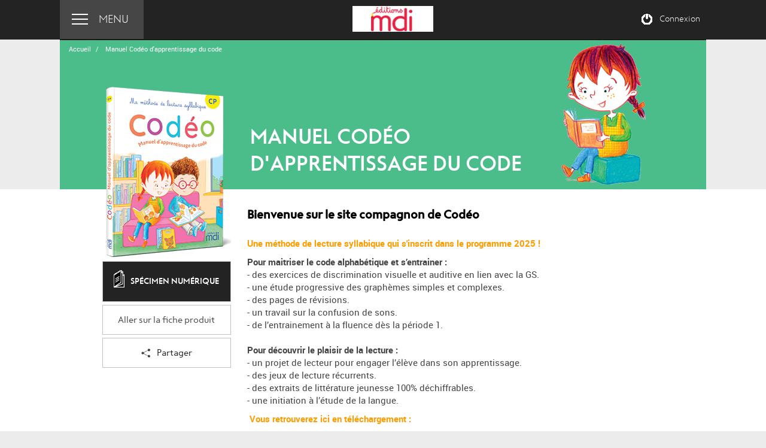

--- FILE ---
content_type: text/html; charset=UTF-8
request_url: https://codeo.mdi-editions.com/9782223114207
body_size: 14524
content:
<!DOCTYPE html>

<!--[if lt IE 9]> <html class="lt-ie9 lt-ie10" lang="fr"> <![endif]-->
<!--[if IE 9]> <html class="ie9 lt-ie10" lang="fr"> <![endif]-->
<!--[if gt IE 9]><!--> <html lang="fr"> <!--<![endif]-->

    <head prefix="og: http://ogp.me/ns# fb: http://ogp.me/ns/fb# books: http://ogp.me/ns/books#">
        <!-- didomi script -->
        <script type="text/javascript">
            window.gdprAppliesGlobally=!0,function(){!function(e,t,n,a,i){function o(e,n,a,o){if("function"==typeof a){window[t]||(window[t]=[]);var c=!1;i&&(c=i(e,n,a)),c||window[t].push({command:e,parameter:n,callback:a,version:o})}}function c(t){if(window[e]&&!0===window[e].stub&&t.data){var i,o="string"==typeof t.data;try{i=o?JSON.parse(t.data):t.data}catch(e){return}if(i[n]){var c=i[n];window[e](c.command,c.parameter,function(e,n){var i={};i[a]={returnValue:e,success:n,callId:c.callId},t.source.postMessage(o?JSON.stringify(i):i,"*")},c.version)}}}o.stub=!0,"function"!=typeof window[e]&&(window[e]=o,window.addEventListener?window.addEventListener("message",c,!1):window.attachEvent("onmessage",c))}("__tcfapi","__tcfapiBuffer","__tcfapiCall","__tcfapiReturn"),function e(t){if(!window.frames[t])if(document.body&&document.body.firstChild){var n=document.body,a=document.createElement("iframe");a.style.display="none",a.name=t,a.title=t,n.insertBefore(a,n.firstChild)}else setTimeout(function(){e(t)},5)}("__tcfapiLocator"),function(e){var t=document.createElement("script");t.id="spcloader",t.type="text/javascript",t.async=!0,t.src="https://sdk.privacy-center.org/97d9cc3e-4f0e-4d58-ad0e-4b418ce971c9/loader.js?target="+document.location.hostname,t.charset="utf-8";var n=document.getElementsByTagName("script")[0];n.parentNode.insertBefore(t,n)}()}();
        </script>
        <!-- end didomi -->

        <meta charset="UTF-8" />
        <title>    Manuel d&#039;apprentissage du code | Éditions MDI
</title>
        <meta name="description" content="Retrouvez toutes les ressources associées au manuel de code de la collection Codéo !" />
            <link rel="canonical" href="https://codeo.mdi-editions.com/9782223114207" />
                    <link rel="icon" type="image/x-icon" href="images/books/5c618fedd08f4.ico" />
        
        <meta name="viewport" content="width=device-width, initial-scale=1" />
        <meta http-equiv="X-UA-Compatible" content="IE=edge" />
        <meta http-equiv="content-type" content="text/html; charset=utf-8" />

            <meta property="og:type" content="website" />
    <meta property="og:url" content="https://codeo.mdi-editions.com/9782223114207" />
    <meta property="og:title" content="Manuel d&#039;apprentissage du code | Éditions MDI" />
            <meta property="og:image" content="https://codeo.mdi-editions.com/media/cache/resolve/book_share/images/books/65cf82113bd92.png" />
        <meta property="og:description" content="Retrouvez toutes les ressources associées au manuel de code de la collection Codéo !" />

                <!--[if lt IE 9]>
            <script src="/components/html5shiv/dist/html5shiv.js?2b59496c34dbf405ae33215b888c0722"></script>
        <![endif]-->
        

                    
                                                
                                                                                                      
                                        
                                                                                                                                                                                                                                                                                                             <script type="text/javascript">
                                    window.didomiConfig = {
                                      cookies: {
                                        didomiTokenCookieName: "didomi_token_mdi_ens",
                                        iabCookieName: "custom_iab_mdi_ens"
                                      }
                                    };
                                </script>                               
                                                                                                                                                       
                                        
                    <script type="didomi/javascript" data-vendor="c:google-4TYR6RNr">
                        (function(i,s,o,g,r,a,m){i['GoogleAnalyticsObject']=r;i[r]=i[r]||function(){
                        (i[r].q=i[r].q||[]).push(arguments)},i[r].l=1*new Date();a=s.createElement(o),
                        m=s.getElementsByTagName(o)[0];a.async=1;a.src=g;m.parentNode.insertBefore(a,m)
                        })(window,document,'script','//www.google-analytics.com/analytics.js','ga');

                        //ga('create', 'UA-XXXXXXX-XX', 'none');
                        ga('create', 'UA-85993399-13', {
                            'cookieExpires': 32572800
                        });

                        ga('send', 'pageview');
                       
                        
                        
                                                                                                    
                                                    ga('set', 'dimension3', 'anonyme');
                        
                                                    ga('set', 'dimension4', 'non');
                                                ga('set', 'anonymizeIp', true);
                      
                    </script>
                                    
        <link rel="stylesheet" type="text/css" href="/assets/css/bootstrap/bootstrap.css?2b59496c34dbf405ae33215b888c0722"/>
        <link rel="stylesheet" type="text/css" href="/components/video.js/dist/video-js.min.css?2b59496c34dbf405ae33215b888c0722"/>
        
        
                    <link rel="stylesheet" type="text/css" href="/assets/css/site/style.css?2b59496c34dbf405ae33215b888c0722"/>
        
                            <script>
                            var decodeHTML = function (html) {
                    var txt = document.createElement('textarea');
                    txt.innerHTML = html;
                    return txt.value;
                };

                
                
                                                                
                                                                                                                                    
                
                                

                var dataLayer = [{
                    "environment": "production",
                    "site": decodeHTML("codeo.mdi-editions.com"),
                    "brand": "MDI",
                    "site_type": "webfactory - site enseignant",
                    "language": "fr",
                    "country": "France",
                    "page_name": decodeHTML("Manuel Codeod apprentissage du code"),
                    "page_typology": "Produit",
                    "niveau": decodeHTML("Primaire"),
                    "matiere": decodeHTML(""),
                    "classe": decodeHTML(""),

                    //user
                                            "user_profil_type": "anonyme",
                        "user_logged": "non",
                    
                                            "ean": "9782223114207",
                                    }]
                        </script>

                            <script src="/assets/js/gtm.min.js?2b59496c34dbf405ae33215b888c0722"></script>
            
             <!-- Google Tag Manager -->
<script type="text/javascript">
    (function(w,d,s,l,i){w[l]=w[l]||[];w[l].push({'gtm.start':
        new Date().getTime(),event:'gtm.js'});var f=d.getElementsByTagName(s)[0],
        j=d.createElement(s),dl=l!='dataLayer'?'&l='+l:'';j.async=true;j.src=
        'https://www.googletagmanager.com/gtm.js?id='+i+dl;f.parentNode.insertBefore(j,f);
        })(window,document,'script','dataLayer','GTM-MNXNC5M');
</script>
<!-- End Google Tag Manager -->        
    </head>

    <body class="" itemscope itemtype="http://schema.org/Book">
                    <!-- Google Tag Manager (noscript) -->
<noscript>
    <iframe src="https://www.googletagmanager.com/ns.html?id=GTM-MNXNC5M" height="0" width="0" style="display:none;visibility:hidden"></iframe>
</noscript>
<!-- End Google Tag Manager (noscript) -->
                                    	                    
    
                        
        	        		<header id="header">
                    <div class="container">

						                        	<a href="#" id="menu" class="inline">Menu</a>
                    	
                        <div class="logo inline">
                                                            <a href="https://www.mdi-editions.com/" title="" target="_blank">
                                    <img src="https://codeo.mdi-editions.com/images/books/5c618fedce4df.PNG" alt="Editions MDI" />
                                </a>
                                                    </div>

                                                                                    <a href="#" id="connection" class="inline">Connexion</a>
                            
                            <div id="menu-panel">
                                                                    <a class="home" href="/">Cod&eacute;o</a>
                                                                                                                                                        <a href="/9782223114207" data-analytics='{&quot;category&quot;:&quot;Menu&quot;,&quot;action&quot;:&quot;Clic titre&quot;,&quot;label&quot;:&quot;9782223114207 - Manuel Cod&amp;eacute;o\r\nd&amp;#39;apprentissage du code&quot;}'>
                                                                                            Manuel Cod&eacute;o<br />
d&#39;apprentissage du code
                                                                                    </a>
                                                                                                                    <a href="/9782223113651" data-analytics='{&quot;category&quot;:&quot;Menu&quot;,&quot;action&quot;:&quot;Clic titre&quot;,&quot;label&quot;:&quot;9782223113651 - Fichier Cod&amp;eacute;o\r\nCode alphab&amp;eacute;tique&quot;}'>
                                                                                            Fichier Cod&eacute;o<br />
Code alphab&eacute;tique
                                                                                    </a>
                                                                                                                    <a href="/9782223113729" data-analytics='{&quot;category&quot;:&quot;Menu&quot;,&quot;action&quot;:&quot;Clic titre&quot;,&quot;label&quot;:&quot;9782223113729 - Cahier Cod&amp;eacute;o 1&quot;}'>
                                                                                            Cahier Cod&eacute;o 1
                                                                                    </a>
                                                                                                                    <a href="/9782223113712" data-analytics='{&quot;category&quot;:&quot;Menu&quot;,&quot;action&quot;:&quot;Clic titre&quot;,&quot;label&quot;:&quot;9782223113712 - Cahier Cod&amp;eacute;o 2&quot;}'>
                                                                                            Cahier Cod&eacute;o 2
                                                                                    </a>
                                                                                                                    <a href="/9782223010981" data-analytics='{&quot;category&quot;:&quot;Menu&quot;,&quot;action&quot;:&quot;Clic titre&quot;,&quot;label&quot;:&quot;9782223010981 - Fichier Cod&amp;eacute;o\r\nEtude de la langue&amp;nbsp;&quot;}'>
                                                                                            <span
                                                        class="new ribbon ribbon-double ribbon-small"><span>Nouv.</span></span>Fichier Cod&eacute;o<br />
Etude de la langue&nbsp;
                                                                                    </a>
                                                                                                                    <a href="/3133099106159" data-analytics='{&quot;category&quot;:&quot;Menu&quot;,&quot;action&quot;:&quot;Clic titre&quot;,&quot;label&quot;:&quot;3133099106159 - Boite de manipulation Cod&amp;eacute;o\r\nEtude de la langue&amp;nbsp;&quot;}'>
                                                                                            <span
                                                        class="new ribbon ribbon-double ribbon-small"><span>Nouv.</span></span>Boite de manipulation Cod&eacute;o<br />
Etude de la langue&nbsp;
                                                                                    </a>
                                                                                                </div>
						                    </div>
                </header>
                	<div class="block-heading book">
    <ol class="breadcrumb" itemscope="itemscope" itemtype="http://schema.org/BreadcrumbList">
    <li itemprop="itemListElement" itemscope="itemscope" itemtype="http://schema.org/ListItem">
        <a itemprop="item" href="/"><span itemprop="name">Accueil</span></a>
        <meta itemprop="position" content="1" />
    </li>
    <li class="active" itemprop="itemListElement" itemscope="itemscope" itemtype="http://schema.org/ListItem">
        <a href="/9782223114207" itemprop="item"><span itemprop="name">Manuel Cod&eacute;o
d&#39;apprentissage du code</span></a>
        <meta itemprop="position" content="2" />
    </li>
</ol>
                
    <img src="images/sites/65cf83833847d.png" alt="Bandeau de la collection Codeo MDI"/>
    <div class="container">
        <h1 class="h1" itemprop="name">
            Manuel Cod&eacute;o<br />
d&#39;apprentissage du code
        </h1>
    </div>
</div>            
            
            	


<div class="block-intro">
    <div class="container">
        <div class="row">
            <div class="col-xs-12 col-sm-4 col-md-3 display-book" id="display-book-visual">
                                                
                                <img itemprop="image" src="images/books/65cf82113bd92.png" alt="Manuel Cod&amp;eacute;o
d&amp;#39;apprentissage du code" />
                <ul class="various-links">
                                                                                                                                                                                                                                                                                                                                                                                                     <li><a href="#"  class="numeric black login" data-ga='{&quot;category&quot;:&quot;9782223114207 - Manuel Cod&amp;eacute;o\r\nd&amp;#39;apprentissage du code&quot;,&quot;action&quot;:&quot;Clic Promo&quot;,&quot;label&quot;:&quot;Bouton - Spécimen&quot;}'><i class="icon"></i>Spécimen numérique</a></li>
                    
                                                                                                                                                                            <li>
                                <a href="https://www.mdi-editions.com/catalogue/9782223114207"
                                   target="_blank" class="order-btn"
                                   data-ga='{&quot;category&quot;:&quot;9782223114207 - Manuel Cod&amp;eacute;o\r\nd&amp;#39;apprentissage du code&quot;,&quot;action&quot;:&quot;Clic Promo&quot;,&quot;label&quot;:&quot;Bouton - Fiche produit&quot;}'>
                                    Aller sur la fiche produit
                                </a>
                            </li>
                                            
                                        <li class="social-sharers">
                        <a href="#" class="share" data-ga='{&quot;category&quot;:&quot;9782223114207 - Manuel Cod&amp;eacute;o\r\nd&amp;#39;apprentissage du code&quot;,&quot;action&quot;:&quot;Clic Promo&quot;,&quot;label&quot;:&quot;Bouton - Partager&quot;}'><i class="icon"></i>Partager</a>
                        <div id="panel-share">
                            <a href="//www.facebook.com/sharer/sharer.php?u=https%3A%2F%2Fcodeo.mdi-editions.com%2F9782223114207" data-sharer="fb" title="Partager sur Facebook" class="icon share-facebook">Partager sur Facebook</a>
                            <a href="//twitter.com/intent/tweet?text=Manuel%20d%27apprentissage%20du%20code%20%7C%20%C3%89ditions%20MDI https%3A%2F%2Fcodeo.mdi-editions.com%2F9782223114207" data-sharer="twitter" title="Partager sur Twitter" class="icon share-twitter">Partager sur Twitter</a>
                            <a href="https://codeo.mdi-editions.com/9782223114207" data-sharer="url" title="Partager ce lien" class="icon share-link">Partager ce lien</a>
                        </div>
                        <div class="notice-copy">Lien copié !</div>
                    </li>
                </ul>
            </div>
            <div class="col-xs-12 col-sm-8 col-md-9 desc">
                <p class="h2"><strong>Bienvenue sur le site compagnon de Cod&eacute;o</strong></p>

                <div itemprop="description">
                    <p><span style="color:#ff9c00"><strong>Une m&eacute;thode de lecture syllabique qui s&#39;inscrit dans le programme 2025 !</strong></span></p>

<p><strong>Pour maitriser le code alphab&eacute;tique et s&rsquo;entrainer :</strong><br />
- des exercices de discrimination visuelle et auditive en lien avec la GS.<br />
- une &eacute;tude progressive des graph&egrave;mes simples et complexes.<br />
- des pages de r&eacute;visions.<br />
- un travail sur la confusion de sons.<br />
- de l&rsquo;entrainement &agrave; la fluence d&egrave;s la p&eacute;riode 1.<br />
<br />
<strong>Pour d&eacute;couvrir le plaisir de la lecture :</strong><br />
- un projet de lecteur pour engager l&rsquo;&eacute;l&egrave;ve dans son apprentissage.<br />
- des jeux de lecture r&eacute;currents.<br />
- des extraits de litt&eacute;rature jeunesse 100% d&eacute;chiffrables.<br />
- une initiation &agrave; l&rsquo;&eacute;tude de la langue.</p>

<p><span style="color:#ff9c00"><strong>&nbsp;Vous retrouverez ici en t&eacute;l&eacute;chargement :&nbsp;</strong></span></p>

<ul>
	<li>La version num&eacute;rique</li>
	<li>La p&eacute;riode 1 du guide p&eacute;dagogique&nbsp;<span style="color:#1abc9c"><strong>&nbsp;</strong></span></li>
	<li>Les fiches d&#39;&eacute;valuation pour chaque p&eacute;riode</li>
	<li>Les affiches des mots rep&egrave;res en couleurs&nbsp;</li>
	<li>Les fiches de lecture du soir 100 % d&eacute;chiffrables au format PDF</li>
	<li>Le sous-main</li>
</ul>

<p>Pour plus d&#39;information, cliquez sur &quot;Aller&nbsp;sur la fiche produit&quot;</p>

                </div>

                
                                    <ul class="product-links">
                                                                                <li>
                                <a
                                    href="/9782223114207/assets/list"
                                    class="download js-tracking-download small"
                                    data-file-type="pdf"
                                    data-file-name="liste-des-ressources.pdf"
                                    data-ga='{&quot;category&quot;:&quot;9782223114207 - Manuel Cod&amp;eacute;o\r\nd&amp;#39;apprentissage du code&quot;,&quot;action&quot;:&quot;Télécharger promo&quot;,&quot;label&quot;:&quot;Liste des ressources disponibles&quot;}'>
                                    <i class="icon"></i>
                                    <span>Liste des ressources disponibles</span>
                                </a>
                            </li>
                        
                                            </ul>
                            </div>
        </div>
    </div>
</div>
        
		<div id="content" class="container  ">
                
	<div class="row">
                	                                        </div>

        	    
<div class="book-details">

    
            <ul class="nav nav-tabs" role="tablist">
                                                <li role="presentation" class="active -tabList">
                        <a
                            data-tab-selection="Chapitres"
                            href="#chapters"
                            aria-controls="chapters"
                            role="tab"
                            data-toggle="tab"
                            data-gtmTab="Chapitres">
                            Chapitres
                        </a>
                    </li>
                                                            </ul>
    
    
    <div class="tab-content">
                    <div role="tabpanel" class="tab-pane active" id="chapters">
                <div class="panel-group">
                    
                                                                            
                                                                                                                                        


<div class="panel panel-default">
            <div class="panel-heading">
             <h2 class="panel-title">
                                                <a
                    data-toggle="collapse"
                    href="#chapters-le-guide-p-eacute-dagogique-et-ses-ressources-1"
                    aria-expanded="false"
                    class="collapsed js-tracking-level-1"
                    data-step-level-1="Le guide pedagogique et ses ressources"
                    data-ga='{&quot;category&quot;:&quot;9782223114207 - Manuel Cod&amp;eacute;o\r\nd&amp;#39;apprentissage du code&quot;,&quot;action&quot;:&quot;Chapitres - Le guide p&amp;eacute;dagogique et ses ressources&quot;,&quot;label&quot;:&quot;Accès - Le guide p&amp;eacute;dagogique et ses ressources&quot;}'
                    data-share="https://codeo.mdi-editions.com/partage/t/780400/chapters-le-guide-p-eacute-dagogique-et-ses-ressources-1"
                >
                    Le guide p&eacute;dagogique et ses ressources
                </a>

                
    			                                                                                        
                    
                    <a
                                                    data-aca-dl=""
                        
                                                    data-aca-class=""
                                                                            href="javascript:void();"
                                                class="dl-package login"
                        rel="nofollow"
                                                    data-toggle="popover"
                            data-trigger="hover"
                            data-placement="left"
                            data-original-title="Connexion requise pour le téléchargement simultané de plusieurs ressources"
                            data-delay="600"
                                                                            data-ressourcesdl='{&quot;prescribe&quot;:1,&quot;teacher&quot;:15,&quot;anonymous&quot;:0,&quot;public&quot;:0,&quot;aca&quot;:16,&quot;total&quot;:16}'
                                                    data-ressourceslink="/9782223114207/assets/chapter/le-guide-p-eacute-dagogique-et-ses-ressources-1"
                        
                                                    data-packagetodl="#chapters-le-guide-p-eacute-dagogique-et-ses-ressources-1"
                                                                                            >
                                                    <i>16</i><span>16</span>
                                            </a>

                
             </h2>
        </div>
        <div id="chapters-le-guide-p-eacute-dagogique-et-ses-ressources-1" class="panel-collapse collapse">
    	<div class="panel-body">
        	<div class="panel-group">
    						                					                		
        		                                                        <div class="panel panel-default">
                                                                                                




      
                      
                
  
    
    
      
  
                  
  

    
    
  <div class="panel-heading">
      <strong class="h5 panel-title has-icon has-ribbon">
                    <a
            data-toggle="collapse"
            href="#chapitre-guide-pedagogique-periode-1-11"
            aria-expanded="false"
            class="js-tracking-level-2 collapsed"
            data-step-level-2="Guide pedagogique - periode 1"
            data-ga='{&quot;category&quot;:&quot;9782223114207 - Manuel Cod&amp;eacute;o\r\nd&amp;#39;apprentissage du code&quot;,&quot;action&quot;:&quot;Chapitres - Le guide p&amp;eacute;dagogique et ses ressources - Ressources&quot;,&quot;label&quot;:&quot;Accès - Guide pédagogique - période 1&quot;}'>
                              <span class="ribbon">
                    <span>Extrait</span>
                </span>
                                                              <i class="icon tab-professor"></i>
                                            <span class="ressource-name">Guide pédagogique - période 1</span>
                        </a>
                                                                                                            <a href="#" class="restricted panel-restricted-user" title="" data-toggle="popover" data-trigger="hover" data-placement="left" data-original-title="Réservé enseignant">
                                      <i class="icon lock-black"></i>
                                    Réservé enseignant
              </a>
                            </strong>
  </div>

  <div id="chapitre-guide-pedagogique-periode-1-11" class="panel-collapse collapse" aria-expanded="false">
      <div class="panel-body">
          <div class="content-book">
              <div class="row" itemscope="itemscope" itemtype="http://schema.org/DataDownload">

                                                      
                  
                  <div class="col-xs-12 col-md-12 desc-book">
                      
                      <div class="desc">
                                                                                                          <ul class="metadatas">
                                                              <li>Type : <span itemprop="encodingFormat">pdf</span></li>
                                
                                                                                                <li>
                                      Langue :
                                      
                                        Français

                                                                          </li>
                                                                                                                                <li>
                                      Nombre de pages :
                                      
                                        21

                                                                          </li>
                                                                                                                                <li>
                                      Poids :
                                      
                                        6.65 Mo

                                                                          </li>
                                                              

                                                        </ul>
                                                </div>
                      <div class="actions">
                                                                                                          
                                                                                                                                                    
                                                                                                                                    <a href="#" class="preview-pdf login" data-ressource="guide-pedagogique-periode-1-11" data-ressourcetoshow="1">Afficher</a>
                                                                                                                            
                            
                                                                                                                        
                              <a
                                
                                itemprop="contentUrl"
                                href="#"
                                class="js-tracking-download download login"
                                data-file-type="pdf"
                                data-file-name="Codeo_guide-pedagogique_periode1.pdf"
                                                                                                  data-ressource="guide-pedagogique-periode-1-11"
                                  data-ressourcetodl="1"
                                                                >
                                                                      <i class="icon download-big-white"></i> Télécharger
                                                                </a>
                                                      
                          
                                                      <div class="restricted-info">
                                <span>
                                                                          Réservé enseignant
                                                                    </span>
                            </div>
                          
                      </div>
                  </div>
              </div>
          </div>
      </div>
  </div>
    			    </div>

    			        			                                        			                                            		                                                        <div class="panel panel-default">
                                                                                                




      
                      
                
  
    
    
      
  
                  
  

    
    
  <div class="panel-heading">
      <strong class="h5 panel-title has-icon">
                    <a
            data-toggle="collapse"
            href="#chapitre-guide-pedagogique-complet-5"
            aria-expanded="false"
            class="js-tracking-level-2 collapsed"
            data-step-level-2="Guide pedagogique complet"
            data-ga='{&quot;category&quot;:&quot;9782223114207 - Manuel Cod&amp;eacute;o\r\nd&amp;#39;apprentissage du code&quot;,&quot;action&quot;:&quot;Chapitres - Le guide p&amp;eacute;dagogique et ses ressources - Ressources&quot;,&quot;label&quot;:&quot;Accès - Guide pédagogique complet&quot;}'>
                                                              <i class="icon tab-professor"></i>
                                            <span class="ressource-name">Guide pédagogique complet</span>
                        </a>
                                                                                                            <a href="#" class="restricted panel-restricted-user" title="" data-toggle="popover" data-trigger="hover" data-placement="left" data-original-title="Réservé enseignant prescripteur">
                                      <i class="icon lock-black"></i>
                                    Réservé enseignant prescripteur
              </a>
                            </strong>
  </div>

  <div id="chapitre-guide-pedagogique-complet-5" class="panel-collapse collapse" aria-expanded="false">
      <div class="panel-body">
          <div class="content-book">
              <div class="row" itemscope="itemscope" itemtype="http://schema.org/DataDownload">

                                                      
                  
                  <div class="col-xs-12 col-md-12 desc-book">
                      
                      <div class="desc">
                                                                                                          <ul class="metadatas">
                                                              <li>Type : <span itemprop="encodingFormat">pdf</span></li>
                                
                                                                                                <li>
                                      Langue :
                                      
                                        Français

                                                                          </li>
                                                                                                                                <li>
                                      Nombre de pages :
                                      
                                        160

                                                                          </li>
                                                                                                                                <li>
                                      Poids :
                                      
                                        38.06 Mo

                                                                          </li>
                                                              

                                                        </ul>
                                                </div>
                      <div class="actions">
                                                                                                          
                                                                                                                                                    
                                                                                                                                    <a href="#" class="preview-pdf login" data-ressource="guide-pedagogique-complet-5" data-ressourcetoshow="1">Afficher</a>
                                                                                                                            
                            
                                                                                                                        
                              <a
                                
                                itemprop="contentUrl"
                                href="#"
                                class="js-tracking-download download login"
                                data-file-type="pdf"
                                data-file-name="Guide-pedagogique_Codeo.pdf"
                                                                                                  data-ressource="guide-pedagogique-complet-5"
                                  data-ressourcetodl="1"
                                                                >
                                                                      <i class="icon download-big-white"></i> Télécharger
                                                                </a>
                                                      
                          
                                                      <div class="restricted-info">
                                <span>
                                                                          Réservé enseignant prescripteur
                                                                    </span>
                            </div>
                          
                      </div>
                  </div>
              </div>
          </div>
      </div>
  </div>
    			    </div>

    			        			                                        			                                            		                                                        <div class="panel panel-default">
                                                                                                




      
                      
                
  
    
    
      
  
                  
  

    
    
  <div class="panel-heading">
      <strong class="h5 panel-title has-icon">
                    <a
            data-toggle="collapse"
            href="#chapitre-guide-des-seances-periode-1"
            aria-expanded="false"
            class="js-tracking-level-2 collapsed"
            data-step-level-2="Guide des seances - periode 1"
            data-ga='{&quot;category&quot;:&quot;9782223114207 - Manuel Cod&amp;eacute;o\r\nd&amp;#39;apprentissage du code&quot;,&quot;action&quot;:&quot;Chapitres - Le guide p&amp;eacute;dagogique et ses ressources - Ressources&quot;,&quot;label&quot;:&quot;Accès - Guide des séances - période 1&quot;}'>
                                                              <i class="icon tab-print"></i>
                                            <span class="ressource-name">Guide des séances - période 1</span>
                        </a>
                                                                                                            <a href="#" class="restricted panel-restricted-user" title="" data-toggle="popover" data-trigger="hover" data-placement="left" data-original-title="Réservé enseignant">
                                      <i class="icon lock-black"></i>
                                    Réservé enseignant
              </a>
                            </strong>
  </div>

  <div id="chapitre-guide-des-seances-periode-1" class="panel-collapse collapse" aria-expanded="false">
      <div class="panel-body">
          <div class="content-book">
              <div class="row" itemscope="itemscope" itemtype="http://schema.org/DataDownload">

                                                      
                  
                  <div class="col-xs-12 col-md-12 desc-book">
                      
                      <div class="desc">
                                                                                                          <ul class="metadatas">
                                                              <li>Type : <span itemprop="encodingFormat">pdf</span></li>
                                
                                                                                                <li>
                                      Langue :
                                      
                                        Français

                                                                          </li>
                                                                                                                                <li>
                                      Nombre de pages :
                                      
                                        75

                                                                          </li>
                                                                                                                                <li>
                                      Poids :
                                      
                                        855.98 Ko

                                                                          </li>
                                                              

                                                        </ul>
                                                </div>
                      <div class="actions">
                                                                                                          
                                                                                                                                                    
                                                                                                                                    <a href="#" class="preview-pdf login" data-ressource="guide-des-seances-periode-1" data-ressourcetoshow="1">Afficher</a>
                                                                                                                            
                            
                                                                                                                        
                              <a
                                
                                itemprop="contentUrl"
                                href="#"
                                class="js-tracking-download download login"
                                data-file-type="pdf"
                                data-file-name="Codeo-guide_periode1_MEP3.pdf"
                                                                                                  data-ressource="guide-des-seances-periode-1"
                                  data-ressourcetodl="1"
                                                                >
                                                                      <i class="icon download-big-white"></i> Télécharger
                                                                </a>
                                                      
                          
                                                      <div class="restricted-info">
                                <span>
                                                                          Réservé enseignant
                                                                    </span>
                            </div>
                          
                      </div>
                  </div>
              </div>
          </div>
      </div>
  </div>
    			    </div>

    			        			                                        			                                            		                                                        <div class="panel panel-default">
                                                                                                




      
                      
                
  
    
    
      
  
                  
  

    
    
  <div class="panel-heading">
      <strong class="h5 panel-title has-icon">
                    <a
            data-toggle="collapse"
            href="#chapitre-guide-des-seances-periode-1-5"
            aria-expanded="false"
            class="js-tracking-level-2 collapsed"
            data-step-level-2="Guide des seances - periode 1"
            data-ga='{&quot;category&quot;:&quot;9782223114207 - Manuel Cod&amp;eacute;o\r\nd&amp;#39;apprentissage du code&quot;,&quot;action&quot;:&quot;Chapitres - Le guide p&amp;eacute;dagogique et ses ressources - Ressources&quot;,&quot;label&quot;:&quot;Accès - Guide des séances - période 1&quot;}'>
                                                              <i class="icon tab-print"></i>
                                            <span class="ressource-name">Guide des séances - période 1</span>
                        </a>
                                                                                                            <a href="#" class="restricted panel-restricted-user" title="" data-toggle="popover" data-trigger="hover" data-placement="left" data-original-title="Réservé enseignant">
                                      <i class="icon lock-black"></i>
                                    Réservé enseignant
              </a>
                            </strong>
  </div>

  <div id="chapitre-guide-des-seances-periode-1-5" class="panel-collapse collapse" aria-expanded="false">
      <div class="panel-body">
          <div class="content-book">
              <div class="row" itemscope="itemscope" itemtype="http://schema.org/DataDownload">

                                                      
                  
                  <div class="col-xs-12 col-md-12 desc-book">
                      
                      <div class="desc">
                                                                                                          <ul class="metadatas">
                                                              <li>Type : <span itemprop="encodingFormat">pdf</span></li>
                                
                                                                                                <li>
                                      Langue :
                                      
                                        Français

                                                                          </li>
                                                                                                                                <li>
                                      Nombre de pages :
                                      
                                        66

                                                                          </li>
                                                                                                                                <li>
                                      Poids :
                                      
                                        768 Ko

                                                                          </li>
                                                              

                                                        </ul>
                                                </div>
                      <div class="actions">
                                                                                                          
                                                                                                                                                    
                                                                                                                                    <a href="#" class="preview-pdf login" data-ressource="guide-des-seances-periode-1-5" data-ressourcetoshow="1">Afficher</a>
                                                                                                                            
                            
                                                                                                                        
                              <a
                                
                                itemprop="contentUrl"
                                href="#"
                                class="js-tracking-download download login"
                                data-file-type="pdf"
                                data-file-name="Codeo-guide_periode1_MEP3.pdf"
                                                                                                  data-ressource="guide-des-seances-periode-1-5"
                                  data-ressourcetodl="1"
                                                                >
                                                                      <i class="icon download-big-white"></i> Télécharger
                                                                </a>
                                                      
                          
                                                      <div class="restricted-info">
                                <span>
                                                                          Réservé enseignant
                                                                    </span>
                            </div>
                          
                      </div>
                  </div>
              </div>
          </div>
      </div>
  </div>
    			    </div>

    			        			                                        			                                            		                                                        <div class="panel panel-default">
                                                                                                




      
                      
                
  
    
    
      
  
                  
  

    
    
  <div class="panel-heading">
      <strong class="h5 panel-title has-icon">
                    <a
            data-toggle="collapse"
            href="#chapitre-guide-des-seances-periode-1-8"
            aria-expanded="false"
            class="js-tracking-level-2 collapsed"
            data-step-level-2="Guide des seances - periode 1"
            data-ga='{&quot;category&quot;:&quot;9782223114207 - Manuel Cod&amp;eacute;o\r\nd&amp;#39;apprentissage du code&quot;,&quot;action&quot;:&quot;Chapitres - Le guide p&amp;eacute;dagogique et ses ressources - Ressources&quot;,&quot;label&quot;:&quot;Accès - Guide des séances - période 1&quot;}'>
                                                              <i class="icon tab-print"></i>
                                            <span class="ressource-name">Guide des séances - période 1</span>
                        </a>
                                                                                                            <a href="#" class="restricted panel-restricted-user" title="" data-toggle="popover" data-trigger="hover" data-placement="left" data-original-title="Réservé enseignant">
                                      <i class="icon lock-black"></i>
                                    Réservé enseignant
              </a>
                            </strong>
  </div>

  <div id="chapitre-guide-des-seances-periode-1-8" class="panel-collapse collapse" aria-expanded="false">
      <div class="panel-body">
          <div class="content-book">
              <div class="row" itemscope="itemscope" itemtype="http://schema.org/DataDownload">

                                                      
                  
                  <div class="col-xs-12 col-md-12 desc-book">
                      
                      <div class="desc">
                                                                                                          <ul class="metadatas">
                                                              <li>Type : <span itemprop="encodingFormat">pdf</span></li>
                                
                                                                                                <li>
                                      Langue :
                                      
                                        Français

                                                                          </li>
                                                                                                                                <li>
                                      Nombre de pages :
                                      
                                        63

                                                                          </li>
                                                                                                                                <li>
                                      Poids :
                                      
                                        874.21 Ko

                                                                          </li>
                                                              

                                                        </ul>
                                                </div>
                      <div class="actions">
                                                                                                          
                                                                                                                                                    
                                                                                                                                    <a href="#" class="preview-pdf login" data-ressource="guide-des-seances-periode-1-8" data-ressourcetoshow="1">Afficher</a>
                                                                                                                            
                            
                                                                                                                        
                              <a
                                
                                itemprop="contentUrl"
                                href="#"
                                class="js-tracking-download download login"
                                data-file-type="pdf"
                                data-file-name="Codeo-guide_periode1_MEP3.pdf"
                                                                                                  data-ressource="guide-des-seances-periode-1-8"
                                  data-ressourcetodl="1"
                                                                >
                                                                      <i class="icon download-big-white"></i> Télécharger
                                                                </a>
                                                      
                          
                                                      <div class="restricted-info">
                                <span>
                                                                          Réservé enseignant
                                                                    </span>
                            </div>
                          
                      </div>
                  </div>
              </div>
          </div>
      </div>
  </div>
    			    </div>

    			        			                                        			                                            		                                                        <div class="panel panel-default">
                                                                                                




      
                      
                
  
    
    
      
  
                  
  

    
    
  <div class="panel-heading">
      <strong class="h5 panel-title has-icon">
                    <a
            data-toggle="collapse"
            href="#chapitre-guide-des-seances-periode-1-9"
            aria-expanded="false"
            class="js-tracking-level-2 collapsed"
            data-step-level-2="Guide des seances - periode 1"
            data-ga='{&quot;category&quot;:&quot;9782223114207 - Manuel Cod&amp;eacute;o\r\nd&amp;#39;apprentissage du code&quot;,&quot;action&quot;:&quot;Chapitres - Le guide p&amp;eacute;dagogique et ses ressources - Ressources&quot;,&quot;label&quot;:&quot;Accès - Guide des séances - période 1&quot;}'>
                                                              <i class="icon tab-print"></i>
                                            <span class="ressource-name">Guide des séances - période 1</span>
                        </a>
                                                                                                            <a href="#" class="restricted panel-restricted-user" title="" data-toggle="popover" data-trigger="hover" data-placement="left" data-original-title="Réservé enseignant">
                                      <i class="icon lock-black"></i>
                                    Réservé enseignant
              </a>
                            </strong>
  </div>

  <div id="chapitre-guide-des-seances-periode-1-9" class="panel-collapse collapse" aria-expanded="false">
      <div class="panel-body">
          <div class="content-book">
              <div class="row" itemscope="itemscope" itemtype="http://schema.org/DataDownload">

                                                      
                  
                  <div class="col-xs-12 col-md-12 desc-book">
                      
                      <div class="desc">
                                                                                                          <ul class="metadatas">
                                                              <li>Type : <span itemprop="encodingFormat">pdf</span></li>
                                
                                                                                                <li>
                                      Langue :
                                      
                                        Français

                                                                          </li>
                                                                                                                                <li>
                                      Nombre de pages :
                                      
                                        52

                                                                          </li>
                                                                                                                                <li>
                                      Poids :
                                      
                                        738.22 Ko

                                                                          </li>
                                                              

                                                        </ul>
                                                </div>
                      <div class="actions">
                                                                                                          
                                                                                                                                                    
                                                                                                                                    <a href="#" class="preview-pdf login" data-ressource="guide-des-seances-periode-1-9" data-ressourcetoshow="1">Afficher</a>
                                                                                                                            
                            
                                                                                                                        
                              <a
                                
                                itemprop="contentUrl"
                                href="#"
                                class="js-tracking-download download login"
                                data-file-type="pdf"
                                data-file-name="Codeo-guide_periode1_MEP3.pdf"
                                                                                                  data-ressource="guide-des-seances-periode-1-9"
                                  data-ressourcetodl="1"
                                                                >
                                                                      <i class="icon download-big-white"></i> Télécharger
                                                                </a>
                                                      
                          
                                                      <div class="restricted-info">
                                <span>
                                                                          Réservé enseignant
                                                                    </span>
                            </div>
                          
                      </div>
                  </div>
              </div>
          </div>
      </div>
  </div>
    			    </div>

    			        			                                        			                                            		                                                        <div class="panel panel-default">
                                                                                                




      
                      
                
  
    
    
      
  
                  
  

    
    
  <div class="panel-heading">
      <strong class="h5 panel-title has-icon">
                    <a
            data-toggle="collapse"
            href="#chapitre-guide-des-seances-periode-1-10"
            aria-expanded="false"
            class="js-tracking-level-2 collapsed"
            data-step-level-2="Guide des seances - periode 1"
            data-ga='{&quot;category&quot;:&quot;9782223114207 - Manuel Cod&amp;eacute;o\r\nd&amp;#39;apprentissage du code&quot;,&quot;action&quot;:&quot;Chapitres - Le guide p&amp;eacute;dagogique et ses ressources - Ressources&quot;,&quot;label&quot;:&quot;Accès - Guide des séances - période 1&quot;}'>
                                                              <i class="icon tab-print"></i>
                                            <span class="ressource-name">Guide des séances - période 1</span>
                        </a>
                                                                                                            <a href="#" class="restricted panel-restricted-user" title="" data-toggle="popover" data-trigger="hover" data-placement="left" data-original-title="Réservé enseignant">
                                      <i class="icon lock-black"></i>
                                    Réservé enseignant
              </a>
                            </strong>
  </div>

  <div id="chapitre-guide-des-seances-periode-1-10" class="panel-collapse collapse" aria-expanded="false">
      <div class="panel-body">
          <div class="content-book">
              <div class="row" itemscope="itemscope" itemtype="http://schema.org/DataDownload">

                                                      
                  
                  <div class="col-xs-12 col-md-12 desc-book">
                      
                      <div class="desc">
                                                                                                          <ul class="metadatas">
                                                              <li>Type : <span itemprop="encodingFormat">pdf</span></li>
                                
                                                                                                <li>
                                      Langue :
                                      
                                        Français

                                                                          </li>
                                                                                                                                <li>
                                      Nombre de pages :
                                      
                                        43

                                                                          </li>
                                                                                                                                <li>
                                      Poids :
                                      
                                        637.07 Ko

                                                                          </li>
                                                              

                                                        </ul>
                                                </div>
                      <div class="actions">
                                                                                                          
                                                                                                                                                    
                                                                                                                                    <a href="#" class="preview-pdf login" data-ressource="guide-des-seances-periode-1-10" data-ressourcetoshow="1">Afficher</a>
                                                                                                                            
                            
                                                                                                                        
                              <a
                                
                                itemprop="contentUrl"
                                href="#"
                                class="js-tracking-download download login"
                                data-file-type="pdf"
                                data-file-name="Codeo-guide_periode1_MEP3.pdf"
                                                                                                  data-ressource="guide-des-seances-periode-1-10"
                                  data-ressourcetodl="1"
                                                                >
                                                                      <i class="icon download-big-white"></i> Télécharger
                                                                </a>
                                                      
                          
                                                      <div class="restricted-info">
                                <span>
                                                                          Réservé enseignant
                                                                    </span>
                            </div>
                          
                      </div>
                  </div>
              </div>
          </div>
      </div>
  </div>
    			    </div>

    			        			                            		        				    


<div class="panel panel-default">
            <div class="panel-heading">
             <h3 class="panel-title">
                                                <a
                    data-toggle="collapse"
                    href="#chapters-affiches-des-m-eacute-mos-1"
                    aria-expanded="false"
                    class="collapsed js-tracking-level-3"
                    data-step-level-3="Le guide pedagogique et ses ressources|Affiches des memos"
                    data-ga='{&quot;category&quot;:&quot;9782223114207 - Manuel Cod&amp;eacute;o\r\nd&amp;#39;apprentissage du code&quot;,&quot;action&quot;:&quot;Chapitres - Le guide p&amp;eacute;dagogique et ses ressources|Affiches des m&amp;eacute;mos&quot;,&quot;label&quot;:&quot;Accès - Affiches des m&amp;eacute;mos&quot;}'
                    data-share="https://codeo.mdi-editions.com/partage/t/780406/chapters-affiches-des-m-eacute-mos-1"
                >
                    Affiches des m&eacute;mos
                </a>

                
    			                                                                                        
                    
                    <a
                                                    data-aca-dl=""
                        
                                                    data-aca-class=""
                                                                            href="javascript:void();"
                                                class="dl-package login"
                        rel="nofollow"
                                                    data-toggle="popover"
                            data-trigger="hover"
                            data-placement="left"
                            data-original-title="Connexion requise pour le téléchargement simultané de plusieurs ressources"
                            data-delay="600"
                                                                            data-ressourcesdl='{&quot;prescribe&quot;:0,&quot;teacher&quot;:7,&quot;anonymous&quot;:0,&quot;public&quot;:0,&quot;aca&quot;:7,&quot;total&quot;:7}'
                                                    data-ressourceslink="/9782223114207/assets/chapter/affiches-des-m-eacute-mos-1"
                        
                                                    data-packagetodl="#chapters-affiches-des-m-eacute-mos-1"
                                                                                            >
                                                    <i>7</i><span>7</span>
                                            </a>

                
             </h3>
        </div>
        <div id="chapters-affiches-des-m-eacute-mos-1" class="panel-collapse collapse">
    	<div class="panel-body">
        	<div class="panel-group">
    			
        		                                                        <div class="panel panel-default">
                                                                                                




      
                      
                
  
    
    
      
  
                  
  

    
    
  <div class="panel-heading">
      <strong class="h5 panel-title has-icon">
                    <a
            data-toggle="collapse"
            href="#chapitre-affiche-b-d-p-q"
            aria-expanded="false"
            class="js-tracking-level-4 collapsed"
            data-step-level-4="Affiche : b, d, p, q"
            data-ga='{&quot;category&quot;:&quot;9782223114207 - Manuel Cod&amp;eacute;o\r\nd&amp;#39;apprentissage du code&quot;,&quot;action&quot;:&quot;Chapitres - Le guide p&amp;eacute;dagogique et ses ressources|Affiches des m&amp;eacute;mos - Ressources&quot;,&quot;label&quot;:&quot;Accès - Affiche : b, d, p, q&quot;}'>
                                                              <i class="icon tab-print"></i>
                                            <span class="ressource-name">Affiche : b, d, p, q</span>
                        </a>
                                                                                                            <a href="#" class="restricted panel-restricted-user" title="" data-toggle="popover" data-trigger="hover" data-placement="left" data-original-title="Réservé enseignant">
                                      <i class="icon lock-black"></i>
                                    Réservé enseignant
              </a>
                            </strong>
  </div>

  <div id="chapitre-affiche-b-d-p-q" class="panel-collapse collapse" aria-expanded="false">
      <div class="panel-body">
          <div class="content-book">
              <div class="row" itemscope="itemscope" itemtype="http://schema.org/DataDownload">

                                                      
                  
                  <div class="col-xs-12 col-md-12 desc-book">
                      
                      <div class="desc">
                                                                                                          <ul class="metadatas">
                                                              <li>Type : <span itemprop="encodingFormat">pdf</span></li>
                                
                                                                                                <li>
                                      Langue :
                                      
                                        Français

                                                                          </li>
                                                                                                                                <li>
                                      Nombre de pages :
                                      
                                        1

                                                                          </li>
                                                                                                                                <li>
                                      Poids :
                                      
                                        728.69 Ko

                                                                          </li>
                                                              

                                                        </ul>
                                                </div>
                      <div class="actions">
                                                                                                          
                                                                                                                                                    
                                                                                                                                    <a href="#" class="preview-pdf login" data-ressource="affiche-b-d-p-q" data-ressourcetoshow="1">Afficher</a>
                                                                                                                            
                            
                                                                                                                        
                              <a
                                
                                itemprop="contentUrl"
                                href="#"
                                class="js-tracking-download download login"
                                data-file-type="pdf"
                                data-file-name="Codeo_affiche_b-d-p-q.pdf"
                                                                                                  data-ressource="affiche-b-d-p-q"
                                  data-ressourcetodl="1"
                                                                >
                                                                      <i class="icon download-big-white"></i> Télécharger
                                                                </a>
                                                      
                          
                                                      <div class="restricted-info">
                                <span>
                                                                          Réservé enseignant
                                                                    </span>
                            </div>
                          
                      </div>
                  </div>
              </div>
          </div>
      </div>
  </div>
    			    </div>

    			            		                                                        <div class="panel panel-default">
                                                                                                




      
                      
                
  
    
    
      
  
                  
  

    
    
  <div class="panel-heading">
      <strong class="h5 panel-title has-icon">
                    <a
            data-toggle="collapse"
            href="#chapitre-affiche-m-devant-m-b-p-1"
            aria-expanded="false"
            class="js-tracking-level-4 collapsed"
            data-step-level-4="Affiche : m devant m, b, p"
            data-ga='{&quot;category&quot;:&quot;9782223114207 - Manuel Cod&amp;eacute;o\r\nd&amp;#39;apprentissage du code&quot;,&quot;action&quot;:&quot;Chapitres - Le guide p&amp;eacute;dagogique et ses ressources|Affiches des m&amp;eacute;mos - Ressources&quot;,&quot;label&quot;:&quot;Accès - Affiche : m devant m, b, p&quot;}'>
                                                              <i class="icon tab-print"></i>
                                            <span class="ressource-name">Affiche : m devant m, b, p</span>
                        </a>
                                                                                                            <a href="#" class="restricted panel-restricted-user" title="" data-toggle="popover" data-trigger="hover" data-placement="left" data-original-title="Réservé enseignant">
                                      <i class="icon lock-black"></i>
                                    Réservé enseignant
              </a>
                            </strong>
  </div>

  <div id="chapitre-affiche-m-devant-m-b-p-1" class="panel-collapse collapse" aria-expanded="false">
      <div class="panel-body">
          <div class="content-book">
              <div class="row" itemscope="itemscope" itemtype="http://schema.org/DataDownload">

                                                      
                  
                  <div class="col-xs-12 col-md-12 desc-book">
                      
                      <div class="desc">
                                                                                                          <ul class="metadatas">
                                                              <li>Type : <span itemprop="encodingFormat">pdf</span></li>
                                
                                                                                                <li>
                                      Langue :
                                      
                                        Français

                                                                          </li>
                                                                                                                                <li>
                                      Nombre de pages :
                                      
                                        1

                                                                          </li>
                                                                                                                                <li>
                                      Poids :
                                      
                                        47.27 Ko

                                                                          </li>
                                                              

                                                        </ul>
                                                </div>
                      <div class="actions">
                                                                                                          
                                                                                                                                                    
                                                                                                                                    <a href="#" class="preview-pdf login" data-ressource="affiche-m-devant-m-b-p-1" data-ressourcetoshow="1">Afficher</a>
                                                                                                                            
                            
                                                                                                                        
                              <a
                                
                                itemprop="contentUrl"
                                href="#"
                                class="js-tracking-download download login"
                                data-file-type="pdf"
                                data-file-name="Codeo_affiche_m-devant-m-b-p.pdf"
                                                                                                  data-ressource="affiche-m-devant-m-b-p-1"
                                  data-ressourcetodl="1"
                                                                >
                                                                      <i class="icon download-big-white"></i> Télécharger
                                                                </a>
                                                      
                          
                                                      <div class="restricted-info">
                                <span>
                                                                          Réservé enseignant
                                                                    </span>
                            </div>
                          
                      </div>
                  </div>
              </div>
          </div>
      </div>
  </div>
    			    </div>

    			            		                                                        <div class="panel panel-default">
                                                                                                




      
                      
                
  
    
    
      
  
                  
  

    
    
  <div class="panel-heading">
      <strong class="h5 panel-title has-icon">
                    <a
            data-toggle="collapse"
            href="#chapitre-affiche-c-c-1"
            aria-expanded="false"
            class="js-tracking-level-4 collapsed"
            data-step-level-4="Affiche : c-c"
            data-ga='{&quot;category&quot;:&quot;9782223114207 - Manuel Cod&amp;eacute;o\r\nd&amp;#39;apprentissage du code&quot;,&quot;action&quot;:&quot;Chapitres - Le guide p&amp;eacute;dagogique et ses ressources|Affiches des m&amp;eacute;mos - Ressources&quot;,&quot;label&quot;:&quot;Accès - Affiche : c-ç&quot;}'>
                                                              <i class="icon tab-print"></i>
                                            <span class="ressource-name">Affiche : c-ç</span>
                        </a>
                                                                                                            <a href="#" class="restricted panel-restricted-user" title="" data-toggle="popover" data-trigger="hover" data-placement="left" data-original-title="Réservé enseignant">
                                      <i class="icon lock-black"></i>
                                    Réservé enseignant
              </a>
                            </strong>
  </div>

  <div id="chapitre-affiche-c-c-1" class="panel-collapse collapse" aria-expanded="false">
      <div class="panel-body">
          <div class="content-book">
              <div class="row" itemscope="itemscope" itemtype="http://schema.org/DataDownload">

                                                      
                  
                  <div class="col-xs-12 col-md-12 desc-book">
                      
                      <div class="desc">
                                                                                                          <ul class="metadatas">
                                                              <li>Type : <span itemprop="encodingFormat">pdf</span></li>
                                
                                                                                                <li>
                                      Langue :
                                      
                                        Français

                                                                          </li>
                                                                                                                                <li>
                                      Nombre de pages :
                                      
                                        1

                                                                          </li>
                                                                                                                                <li>
                                      Poids :
                                      
                                        197.35 Ko

                                                                          </li>
                                                              

                                                        </ul>
                                                </div>
                      <div class="actions">
                                                                                                          
                                                                                                                                                    
                                                                                                                                    <a href="#" class="preview-pdf login" data-ressource="affiche-c-c-1" data-ressourcetoshow="1">Afficher</a>
                                                                                                                            
                            
                                                                                                                        
                              <a
                                
                                itemprop="contentUrl"
                                href="#"
                                class="js-tracking-download download login"
                                data-file-type="pdf"
                                data-file-name="Codeo_affiche_c-c-cedille.pdf"
                                                                                                  data-ressource="affiche-c-c-1"
                                  data-ressourcetodl="1"
                                                                >
                                                                      <i class="icon download-big-white"></i> Télécharger
                                                                </a>
                                                      
                          
                                                      <div class="restricted-info">
                                <span>
                                                                          Réservé enseignant
                                                                    </span>
                            </div>
                          
                      </div>
                  </div>
              </div>
          </div>
      </div>
  </div>
    			    </div>

    			            		                                                        <div class="panel panel-default">
                                                                                                




      
                      
                
  
    
    
      
  
                  
  

    
    
  <div class="panel-heading">
      <strong class="h5 panel-title has-icon">
                    <a
            data-toggle="collapse"
            href="#chapitre-affiche-g-gu-1"
            aria-expanded="false"
            class="js-tracking-level-4 collapsed"
            data-step-level-4="Affiche : g-gu"
            data-ga='{&quot;category&quot;:&quot;9782223114207 - Manuel Cod&amp;eacute;o\r\nd&amp;#39;apprentissage du code&quot;,&quot;action&quot;:&quot;Chapitres - Le guide p&amp;eacute;dagogique et ses ressources|Affiches des m&amp;eacute;mos - Ressources&quot;,&quot;label&quot;:&quot;Accès - Affiche : g-gu&quot;}'>
                                                              <i class="icon tab-print"></i>
                                            <span class="ressource-name">Affiche : g-gu</span>
                        </a>
                                                                                                            <a href="#" class="restricted panel-restricted-user" title="" data-toggle="popover" data-trigger="hover" data-placement="left" data-original-title="Réservé enseignant">
                                      <i class="icon lock-black"></i>
                                    Réservé enseignant
              </a>
                            </strong>
  </div>

  <div id="chapitre-affiche-g-gu-1" class="panel-collapse collapse" aria-expanded="false">
      <div class="panel-body">
          <div class="content-book">
              <div class="row" itemscope="itemscope" itemtype="http://schema.org/DataDownload">

                                                      
                  
                  <div class="col-xs-12 col-md-12 desc-book">
                      
                      <div class="desc">
                                                                                                          <ul class="metadatas">
                                                              <li>Type : <span itemprop="encodingFormat">pdf</span></li>
                                
                                                                                                <li>
                                      Langue :
                                      
                                        Français

                                                                          </li>
                                                                                                                                <li>
                                      Nombre de pages :
                                      
                                        1

                                                                          </li>
                                                                                                                                <li>
                                      Poids :
                                      
                                        212.32 Ko

                                                                          </li>
                                                              

                                                        </ul>
                                                </div>
                      <div class="actions">
                                                                                                          
                                                                                                                                                    
                                                                                                                                    <a href="#" class="preview-pdf login" data-ressource="affiche-g-gu-1" data-ressourcetoshow="1">Afficher</a>
                                                                                                                            
                            
                                                                                                                        
                              <a
                                
                                itemprop="contentUrl"
                                href="#"
                                class="js-tracking-download download login"
                                data-file-type="pdf"
                                data-file-name="Codeo_affiche_g-gu.pdf"
                                                                                                  data-ressource="affiche-g-gu-1"
                                  data-ressourcetodl="1"
                                                                >
                                                                      <i class="icon download-big-white"></i> Télécharger
                                                                </a>
                                                      
                          
                                                      <div class="restricted-info">
                                <span>
                                                                          Réservé enseignant
                                                                    </span>
                            </div>
                          
                      </div>
                  </div>
              </div>
          </div>
      </div>
  </div>
    			    </div>

    			            		                                                        <div class="panel panel-default">
                                                                                                




      
                      
                
  
    
    
      
  
                  
  

    
    
  <div class="panel-heading">
      <strong class="h5 panel-title has-icon">
                    <a
            data-toggle="collapse"
            href="#chapitre-affiche-g-ge-1"
            aria-expanded="false"
            class="js-tracking-level-4 collapsed"
            data-step-level-4="Affiche : g-ge"
            data-ga='{&quot;category&quot;:&quot;9782223114207 - Manuel Cod&amp;eacute;o\r\nd&amp;#39;apprentissage du code&quot;,&quot;action&quot;:&quot;Chapitres - Le guide p&amp;eacute;dagogique et ses ressources|Affiches des m&amp;eacute;mos - Ressources&quot;,&quot;label&quot;:&quot;Accès - Affiche : g-ge&quot;}'>
                                                              <i class="icon tab-print"></i>
                                            <span class="ressource-name">Affiche : g-ge</span>
                        </a>
                                                                                                            <a href="#" class="restricted panel-restricted-user" title="" data-toggle="popover" data-trigger="hover" data-placement="left" data-original-title="Réservé enseignant">
                                      <i class="icon lock-black"></i>
                                    Réservé enseignant
              </a>
                            </strong>
  </div>

  <div id="chapitre-affiche-g-ge-1" class="panel-collapse collapse" aria-expanded="false">
      <div class="panel-body">
          <div class="content-book">
              <div class="row" itemscope="itemscope" itemtype="http://schema.org/DataDownload">

                                                      
                  
                  <div class="col-xs-12 col-md-12 desc-book">
                      
                      <div class="desc">
                                                                                                          <ul class="metadatas">
                                                              <li>Type : <span itemprop="encodingFormat">pdf</span></li>
                                
                                                                                                <li>
                                      Langue :
                                      
                                        Français

                                                                          </li>
                                                                                                                                <li>
                                      Nombre de pages :
                                      
                                        1

                                                                          </li>
                                                                                                                                <li>
                                      Poids :
                                      
                                        210.06 Ko

                                                                          </li>
                                                              

                                                        </ul>
                                                </div>
                      <div class="actions">
                                                                                                          
                                                                                                                                                    
                                                                                                                                    <a href="#" class="preview-pdf login" data-ressource="affiche-g-ge-1" data-ressourcetoshow="1">Afficher</a>
                                                                                                                            
                            
                                                                                                                        
                              <a
                                
                                itemprop="contentUrl"
                                href="#"
                                class="js-tracking-download download login"
                                data-file-type="pdf"
                                data-file-name="Codeo_affiche_g-ge.pdf"
                                                                                                  data-ressource="affiche-g-ge-1"
                                  data-ressourcetodl="1"
                                                                >
                                                                      <i class="icon download-big-white"></i> Télécharger
                                                                </a>
                                                      
                          
                                                      <div class="restricted-info">
                                <span>
                                                                          Réservé enseignant
                                                                    </span>
                            </div>
                          
                      </div>
                  </div>
              </div>
          </div>
      </div>
  </div>
    			    </div>

    			            		                                                        <div class="panel panel-default">
                                                                                                




      
                      
                
  
    
    
      
  
                  
  

    
    
  <div class="panel-heading">
      <strong class="h5 panel-title has-icon">
                    <a
            data-toggle="collapse"
            href="#chapitre-affiche-s-ss-1"
            aria-expanded="false"
            class="js-tracking-level-4 collapsed"
            data-step-level-4="Affiche : s-ss"
            data-ga='{&quot;category&quot;:&quot;9782223114207 - Manuel Cod&amp;eacute;o\r\nd&amp;#39;apprentissage du code&quot;,&quot;action&quot;:&quot;Chapitres - Le guide p&amp;eacute;dagogique et ses ressources|Affiches des m&amp;eacute;mos - Ressources&quot;,&quot;label&quot;:&quot;Accès - Affiche : s-ss&quot;}'>
                                                              <i class="icon tab-print"></i>
                                            <span class="ressource-name">Affiche : s-ss</span>
                        </a>
                                                                                                            <a href="#" class="restricted panel-restricted-user" title="" data-toggle="popover" data-trigger="hover" data-placement="left" data-original-title="Réservé enseignant">
                                      <i class="icon lock-black"></i>
                                    Réservé enseignant
              </a>
                            </strong>
  </div>

  <div id="chapitre-affiche-s-ss-1" class="panel-collapse collapse" aria-expanded="false">
      <div class="panel-body">
          <div class="content-book">
              <div class="row" itemscope="itemscope" itemtype="http://schema.org/DataDownload">

                                                      
                  
                  <div class="col-xs-12 col-md-12 desc-book">
                      
                      <div class="desc">
                                                                                                          <ul class="metadatas">
                                                              <li>Type : <span itemprop="encodingFormat">pdf</span></li>
                                
                                                                                                <li>
                                      Langue :
                                      
                                        Français

                                                                          </li>
                                                                                                                                <li>
                                      Nombre de pages :
                                      
                                        1

                                                                          </li>
                                                                                                                                <li>
                                      Poids :
                                      
                                        200.24 Ko

                                                                          </li>
                                                              

                                                        </ul>
                                                </div>
                      <div class="actions">
                                                                                                          
                                                                                                                                                    
                                                                                                                                    <a href="#" class="preview-pdf login" data-ressource="affiche-s-ss-1" data-ressourcetoshow="1">Afficher</a>
                                                                                                                            
                            
                                                                                                                        
                              <a
                                
                                itemprop="contentUrl"
                                href="#"
                                class="js-tracking-download download login"
                                data-file-type="pdf"
                                data-file-name="Codeo_affiche_s-ss.pdf"
                                                                                                  data-ressource="affiche-s-ss-1"
                                  data-ressourcetodl="1"
                                                                >
                                                                      <i class="icon download-big-white"></i> Télécharger
                                                                </a>
                                                      
                          
                                                      <div class="restricted-info">
                                <span>
                                                                          Réservé enseignant
                                                                    </span>
                            </div>
                          
                      </div>
                  </div>
              </div>
          </div>
      </div>
  </div>
    			    </div>

    			            		                                                        <div class="panel panel-default">
                                                                                                




      
                      
                
  
    
    
      
  
                  
  

    
    
  <div class="panel-heading">
      <strong class="h5 panel-title has-icon">
                    <a
            data-toggle="collapse"
            href="#chapitre-affiche-x-1"
            aria-expanded="false"
            class="js-tracking-level-4 collapsed"
            data-step-level-4="Affiche : X"
            data-ga='{&quot;category&quot;:&quot;9782223114207 - Manuel Cod&amp;eacute;o\r\nd&amp;#39;apprentissage du code&quot;,&quot;action&quot;:&quot;Chapitres - Le guide p&amp;eacute;dagogique et ses ressources|Affiches des m&amp;eacute;mos - Ressources&quot;,&quot;label&quot;:&quot;Accès - Affiche : X&quot;}'>
                                                              <i class="icon tab-print"></i>
                                            <span class="ressource-name">Affiche : X</span>
                        </a>
                                                                                                            <a href="#" class="restricted panel-restricted-user" title="" data-toggle="popover" data-trigger="hover" data-placement="left" data-original-title="Réservé enseignant">
                                      <i class="icon lock-black"></i>
                                    Réservé enseignant
              </a>
                            </strong>
  </div>

  <div id="chapitre-affiche-x-1" class="panel-collapse collapse" aria-expanded="false">
      <div class="panel-body">
          <div class="content-book">
              <div class="row" itemscope="itemscope" itemtype="http://schema.org/DataDownload">

                                                      
                  
                  <div class="col-xs-12 col-md-12 desc-book">
                      
                      <div class="desc">
                                                                                                          <ul class="metadatas">
                                                              <li>Type : <span itemprop="encodingFormat">pdf</span></li>
                                
                                                                                                <li>
                                      Langue :
                                      
                                        Français

                                                                          </li>
                                                                                                                                <li>
                                      Nombre de pages :
                                      
                                        1

                                                                          </li>
                                                                                                                                <li>
                                      Poids :
                                      
                                        255.3 Ko

                                                                          </li>
                                                              

                                                        </ul>
                                                </div>
                      <div class="actions">
                                                                                                          
                                                                                                                                                    
                                                                                                                                    <a href="#" class="preview-pdf login" data-ressource="affiche-x-1" data-ressourcetoshow="1">Afficher</a>
                                                                                                                            
                            
                                                                                                                        
                              <a
                                
                                itemprop="contentUrl"
                                href="#"
                                class="js-tracking-download download login"
                                data-file-type="pdf"
                                data-file-name="Codeo_affiche_X.pdf"
                                                                                                  data-ressource="affiche-x-1"
                                  data-ressourcetodl="1"
                                                                >
                                                                      <i class="icon download-big-white"></i> Télécharger
                                                                </a>
                                                      
                          
                                                      <div class="restricted-info">
                                <span>
                                                                          Réservé enseignant
                                                                    </span>
                            </div>
                          
                      </div>
                  </div>
              </div>
          </div>
      </div>
  </div>
    			    </div>

    			            		        	</div>
    	</div>
    </div>
</div>    				                                    			                            		        				    


<div class="panel panel-default">
            <div class="panel-heading">
             <h3 class="panel-title">
                                                <a
                    data-toggle="collapse"
                    href="#chapters-fiches-je-m-39-entraine-agrave-lire-1"
                    aria-expanded="false"
                    class="collapsed js-tracking-level-3"
                    data-step-level-3="Le guide pedagogique et ses ressources|Fiches Je m&amp;#39;entraine a lire"
                    data-ga='{&quot;category&quot;:&quot;9782223114207 - Manuel Cod&amp;eacute;o\r\nd&amp;#39;apprentissage du code&quot;,&quot;action&quot;:&quot;Chapitres - Le guide p&amp;eacute;dagogique et ses ressources|Fiches Je m&amp;#39;entraine &amp;agrave; lire&quot;,&quot;label&quot;:&quot;Accès - Fiches Je m&amp;#39;entraine &amp;agrave; lire&quot;}'
                    data-share="https://codeo.mdi-editions.com/partage/t/780405/chapters-fiches-je-m-39-entraine-agrave-lire-1"
                >
                    Fiches Je m&#39;entraine &agrave; lire
                </a>

                
    			                                                                                        
                    
                    <a
                                                    data-aca-dl=""
                        
                                                    data-aca-class=""
                                                                            href="javascript:void();"
                                                class="dl-package login"
                        rel="nofollow"
                                                    data-toggle="popover"
                            data-trigger="hover"
                            data-placement="left"
                            data-original-title="Connexion requise pour le téléchargement simultané de plusieurs ressources"
                            data-delay="600"
                                                                            data-ressourcesdl='{&quot;prescribe&quot;:0,&quot;teacher&quot;:2,&quot;anonymous&quot;:0,&quot;public&quot;:0,&quot;aca&quot;:2,&quot;total&quot;:2}'
                                                    data-ressourceslink="/9782223114207/assets/chapter/fiches-je-m-39-entraine-agrave-lire-1"
                        
                                                    data-packagetodl="#chapters-fiches-je-m-39-entraine-agrave-lire-1"
                                                                                            >
                                                    <i>2</i><span>2</span>
                                            </a>

                
             </h3>
        </div>
        <div id="chapters-fiches-je-m-39-entraine-agrave-lire-1" class="panel-collapse collapse">
    	<div class="panel-body">
        	<div class="panel-group">
    			
        		                                                        <div class="panel panel-default">
                                                                                                




      
                      
                
  
    
    
      
  
                  
  

    
    
  <div class="panel-heading">
      <strong class="h5 panel-title has-icon">
                    <a
            data-toggle="collapse"
            href="#chapitre-fiche-pour-le-resultat-du-tic-tac-1"
            aria-expanded="false"
            class="js-tracking-level-4 collapsed"
            data-step-level-4="Fiche pour le resultat du tic-tac"
            data-ga='{&quot;category&quot;:&quot;9782223114207 - Manuel Cod&amp;eacute;o\r\nd&amp;#39;apprentissage du code&quot;,&quot;action&quot;:&quot;Chapitres - Le guide p&amp;eacute;dagogique et ses ressources|Fiches Je m&amp;#39;entraine &amp;agrave; lire - Ressources&quot;,&quot;label&quot;:&quot;Accès - Fiche pour le résultat du tic-tac&quot;}'>
                                                              <i class="icon tab-print"></i>
                                            <span class="ressource-name">Fiche pour le résultat du tic-tac</span>
                        </a>
                                                                                                            <a href="#" class="restricted panel-restricted-user" title="" data-toggle="popover" data-trigger="hover" data-placement="left" data-original-title="Réservé enseignant">
                                      <i class="icon lock-black"></i>
                                    Réservé enseignant
              </a>
                            </strong>
  </div>

  <div id="chapitre-fiche-pour-le-resultat-du-tic-tac-1" class="panel-collapse collapse" aria-expanded="false">
      <div class="panel-body">
          <div class="content-book">
              <div class="row" itemscope="itemscope" itemtype="http://schema.org/DataDownload">

                                                      
                  
                  <div class="col-xs-12 col-md-12 desc-book">
                      
                      <div class="desc">
                                                                                                          <ul class="metadatas">
                                                              <li>Type : <span itemprop="encodingFormat">pdf</span></li>
                                
                                                                                                <li>
                                      Langue :
                                      
                                        Français

                                                                          </li>
                                                                                                                                <li>
                                      Nombre de pages :
                                      
                                        1

                                                                          </li>
                                                                                                                                <li>
                                      Poids :
                                      
                                        226.66 Ko

                                                                          </li>
                                                              

                                                        </ul>
                                                </div>
                      <div class="actions">
                                                                                                          
                                                                                                                                                    
                                                                                                                                    <a href="#" class="preview-pdf login" data-ressource="fiche-pour-le-resultat-du-tic-tac-1" data-ressourcetoshow="1">Afficher</a>
                                                                                                                            
                            
                                                                                                                        
                              <a
                                
                                itemprop="contentUrl"
                                href="#"
                                class="js-tracking-download download login"
                                data-file-type="pdf"
                                data-file-name="PDF_resultat-tic-tac.pdf"
                                                                                                  data-ressource="fiche-pour-le-resultat-du-tic-tac-1"
                                  data-ressourcetodl="1"
                                                                >
                                                                      <i class="icon download-big-white"></i> Télécharger
                                                                </a>
                                                      
                          
                                                      <div class="restricted-info">
                                <span>
                                                                          Réservé enseignant
                                                                    </span>
                            </div>
                          
                      </div>
                  </div>
              </div>
          </div>
      </div>
  </div>
    			    </div>

    			            		                                                        <div class="panel panel-default">
                                                                                                




      
                      
                
  
    
    
      
  
                  
  

    
    
  <div class="panel-heading">
      <strong class="h5 panel-title has-icon">
                    <a
            data-toggle="collapse"
            href="#chapitre-fiche-pour-le-resultat-du-rapido-1"
            aria-expanded="false"
            class="js-tracking-level-4 collapsed"
            data-step-level-4="Fiche pour le resultat du rapido"
            data-ga='{&quot;category&quot;:&quot;9782223114207 - Manuel Cod&amp;eacute;o\r\nd&amp;#39;apprentissage du code&quot;,&quot;action&quot;:&quot;Chapitres - Le guide p&amp;eacute;dagogique et ses ressources|Fiches Je m&amp;#39;entraine &amp;agrave; lire - Ressources&quot;,&quot;label&quot;:&quot;Accès - Fiche pour le résultat du rapido&quot;}'>
                                                              <i class="icon tab-print"></i>
                                            <span class="ressource-name">Fiche pour le résultat du rapido</span>
                        </a>
                                                                                                            <a href="#" class="restricted panel-restricted-user" title="" data-toggle="popover" data-trigger="hover" data-placement="left" data-original-title="Réservé enseignant">
                                      <i class="icon lock-black"></i>
                                    Réservé enseignant
              </a>
                            </strong>
  </div>

  <div id="chapitre-fiche-pour-le-resultat-du-rapido-1" class="panel-collapse collapse" aria-expanded="false">
      <div class="panel-body">
          <div class="content-book">
              <div class="row" itemscope="itemscope" itemtype="http://schema.org/DataDownload">

                                                      
                  
                  <div class="col-xs-12 col-md-12 desc-book">
                      
                      <div class="desc">
                                                                                                          <ul class="metadatas">
                                                              <li>Type : <span itemprop="encodingFormat">pdf</span></li>
                                
                                                                                                <li>
                                      Langue :
                                      
                                        Français

                                                                          </li>
                                                                                                                                <li>
                                      Nombre de pages :
                                      
                                        1

                                                                          </li>
                                                                                                                                <li>
                                      Poids :
                                      
                                        228.17 Ko

                                                                          </li>
                                                              

                                                        </ul>
                                                </div>
                      <div class="actions">
                                                                                                          
                                                                                                                                                    
                                                                                                                                    <a href="#" class="preview-pdf login" data-ressource="fiche-pour-le-resultat-du-rapido-1" data-ressourcetoshow="1">Afficher</a>
                                                                                                                            
                            
                                                                                                                        
                              <a
                                
                                itemprop="contentUrl"
                                href="#"
                                class="js-tracking-download download login"
                                data-file-type="pdf"
                                data-file-name="PDF_resultat-rapido.pdf"
                                                                                                  data-ressource="fiche-pour-le-resultat-du-rapido-1"
                                  data-ressourcetodl="1"
                                                                >
                                                                      <i class="icon download-big-white"></i> Télécharger
                                                                </a>
                                                      
                          
                                                      <div class="restricted-info">
                                <span>
                                                                          Réservé enseignant
                                                                    </span>
                            </div>
                          
                      </div>
                  </div>
              </div>
          </div>
      </div>
  </div>
    			    </div>

    			            		        	</div>
    	</div>
    </div>
</div>    				                                        		        	</div>
    	</div>
    </div>
</div>                                            
                                                                            
                                                                                                                                        


<div class="panel panel-default">
            <div class="panel-heading">
             <h2 class="panel-title">
                                                <a
                    data-toggle="collapse"
                    href="#chapters-fiches-de-lecture-8"
                    aria-expanded="false"
                    class="collapsed js-tracking-level-1"
                    data-step-level-1="FICHES DE LECTURE"
                    data-ga='{&quot;category&quot;:&quot;9782223114207 - Manuel Cod&amp;eacute;o\r\nd&amp;#39;apprentissage du code&quot;,&quot;action&quot;:&quot;Chapitres - FICHES DE LECTURE&quot;,&quot;label&quot;:&quot;Accès - FICHES DE LECTURE&quot;}'
                    data-share="https://codeo.mdi-editions.com/partage/t/780401/chapters-fiches-de-lecture-8"
                >
                    FICHES DE LECTURE
                </a>

                
    			                                                                                        
                    
                    <a
                                                    data-aca-dl=""
                        
                                                    data-aca-class=""
                                                                            href="javascript:void();"
                                                class="dl-package login"
                        rel="nofollow"
                                                    data-toggle="popover"
                            data-trigger="hover"
                            data-placement="left"
                            data-original-title="Connexion requise pour le téléchargement simultané de plusieurs ressources"
                            data-delay="600"
                                                                            data-ressourcesdl='{&quot;prescribe&quot;:0,&quot;teacher&quot;:5,&quot;anonymous&quot;:0,&quot;public&quot;:0,&quot;aca&quot;:5,&quot;total&quot;:5}'
                                                    data-ressourceslink="/9782223114207/assets/chapter/fiches-de-lecture-8"
                        
                                                    data-packagetodl="#chapters-fiches-de-lecture-8"
                                                                                            >
                                                    <i>5</i><span>5</span>
                                            </a>

                
             </h2>
        </div>
        <div id="chapters-fiches-de-lecture-8" class="panel-collapse collapse">
    	<div class="panel-body">
        	<div class="panel-group">
    			
        		                                                        <div class="panel panel-default">
                                                                                                




      
                      
                
  
    
    
      
  
                  
  

    
    
  <div class="panel-heading">
      <strong class="h5 panel-title has-icon">
                    <a
            data-toggle="collapse"
            href="#chapitre-fiches-de-lecture-periode-1-1"
            aria-expanded="false"
            class="js-tracking-level-2 collapsed"
            data-step-level-2="Fiches de lecture periode 1"
            data-ga='{&quot;category&quot;:&quot;9782223114207 - Manuel Cod&amp;eacute;o\r\nd&amp;#39;apprentissage du code&quot;,&quot;action&quot;:&quot;Chapitres - FICHES DE LECTURE - Ressources&quot;,&quot;label&quot;:&quot;Accès - Fiches de lecture période 1&quot;}'>
                                                              <i class="icon tab-print"></i>
                                            <span class="ressource-name">Fiches de lecture période 1</span>
                        </a>
                                                                                                            <a href="#" class="restricted panel-restricted-user" title="" data-toggle="popover" data-trigger="hover" data-placement="left" data-original-title="Réservé enseignant">
                                      <i class="icon lock-black"></i>
                                    Réservé enseignant
              </a>
                            </strong>
  </div>

  <div id="chapitre-fiches-de-lecture-periode-1-1" class="panel-collapse collapse" aria-expanded="false">
      <div class="panel-body">
          <div class="content-book">
              <div class="row" itemscope="itemscope" itemtype="http://schema.org/DataDownload">

                                                      
                  
                  <div class="col-xs-12 col-md-12 desc-book">
                      
                      <div class="desc">
                                                                                                          <ul class="metadatas">
                                                              <li>Type : <span itemprop="encodingFormat">pdf</span></li>
                                
                                                                                                <li>
                                      Langue :
                                      
                                        Français

                                                                          </li>
                                                                                                                                <li>
                                      Nombre de pages :
                                      
                                        13

                                                                          </li>
                                                                                                                                <li>
                                      Poids :
                                      
                                        1.57 Mo

                                                                          </li>
                                                              

                                                        </ul>
                                                </div>
                      <div class="actions">
                                                                                                          
                                                                                                                                                    
                                                                                                                                    <a href="#" class="preview-pdf login" data-ressource="fiches-de-lecture-periode-1-1" data-ressourcetoshow="1">Afficher</a>
                                                                                                                            
                            
                                                                                                                        
                              <a
                                
                                itemprop="contentUrl"
                                href="#"
                                class="js-tracking-download download login"
                                data-file-type="pdf"
                                data-file-name="fiche_lecture_periode1.pdf"
                                                                                                  data-ressource="fiches-de-lecture-periode-1-1"
                                  data-ressourcetodl="1"
                                                                >
                                                                      <i class="icon download-big-white"></i> Télécharger
                                                                </a>
                                                      
                          
                                                      <div class="restricted-info">
                                <span>
                                                                          Réservé enseignant
                                                                    </span>
                            </div>
                          
                      </div>
                  </div>
              </div>
          </div>
      </div>
  </div>
    			    </div>

    			            		                                                        <div class="panel panel-default">
                                                                                                




      
                      
                
  
    
    
      
  
                  
  

    
    
  <div class="panel-heading">
      <strong class="h5 panel-title has-icon">
                    <a
            data-toggle="collapse"
            href="#chapitre-fiches-de-lecture-periode-2-1"
            aria-expanded="false"
            class="js-tracking-level-2 collapsed"
            data-step-level-2="Fiches de lecture periode 2"
            data-ga='{&quot;category&quot;:&quot;9782223114207 - Manuel Cod&amp;eacute;o\r\nd&amp;#39;apprentissage du code&quot;,&quot;action&quot;:&quot;Chapitres - FICHES DE LECTURE - Ressources&quot;,&quot;label&quot;:&quot;Accès - Fiches de lecture période 2&quot;}'>
                                                              <i class="icon tab-print"></i>
                                            <span class="ressource-name">Fiches de lecture période 2</span>
                        </a>
                                                                                                            <a href="#" class="restricted panel-restricted-user" title="" data-toggle="popover" data-trigger="hover" data-placement="left" data-original-title="Réservé enseignant">
                                      <i class="icon lock-black"></i>
                                    Réservé enseignant
              </a>
                            </strong>
  </div>

  <div id="chapitre-fiches-de-lecture-periode-2-1" class="panel-collapse collapse" aria-expanded="false">
      <div class="panel-body">
          <div class="content-book">
              <div class="row" itemscope="itemscope" itemtype="http://schema.org/DataDownload">

                                                      
                  
                  <div class="col-xs-12 col-md-12 desc-book">
                      
                      <div class="desc">
                                                                                                          <ul class="metadatas">
                                                              <li>Type : <span itemprop="encodingFormat">pdf</span></li>
                                
                                                                                                <li>
                                      Langue :
                                      
                                        Français

                                                                          </li>
                                                                                                                                <li>
                                      Nombre de pages :
                                      
                                        12

                                                                          </li>
                                                                                                                                <li>
                                      Poids :
                                      
                                        1.33 Mo

                                                                          </li>
                                                              

                                                        </ul>
                                                </div>
                      <div class="actions">
                                                                                                          
                                                                                                                                                    
                                                                                                                                    <a href="#" class="preview-pdf login" data-ressource="fiches-de-lecture-periode-2-1" data-ressourcetoshow="1">Afficher</a>
                                                                                                                            
                            
                                                                                                                        
                              <a
                                
                                itemprop="contentUrl"
                                href="#"
                                class="js-tracking-download download login"
                                data-file-type="pdf"
                                data-file-name="fiche_lecture_periode2.pdf"
                                                                                                  data-ressource="fiches-de-lecture-periode-2-1"
                                  data-ressourcetodl="1"
                                                                >
                                                                      <i class="icon download-big-white"></i> Télécharger
                                                                </a>
                                                      
                          
                                                      <div class="restricted-info">
                                <span>
                                                                          Réservé enseignant
                                                                    </span>
                            </div>
                          
                      </div>
                  </div>
              </div>
          </div>
      </div>
  </div>
    			    </div>

    			            		                                                        <div class="panel panel-default">
                                                                                                




      
                      
                
  
    
    
      
  
                  
  

    
    
  <div class="panel-heading">
      <strong class="h5 panel-title has-icon">
                    <a
            data-toggle="collapse"
            href="#chapitre-fiches-de-lecture-periode-3-1"
            aria-expanded="false"
            class="js-tracking-level-2 collapsed"
            data-step-level-2="Fiches de lecture periode 3"
            data-ga='{&quot;category&quot;:&quot;9782223114207 - Manuel Cod&amp;eacute;o\r\nd&amp;#39;apprentissage du code&quot;,&quot;action&quot;:&quot;Chapitres - FICHES DE LECTURE - Ressources&quot;,&quot;label&quot;:&quot;Accès - Fiches de lecture période 3&quot;}'>
                                                              <i class="icon tab-print"></i>
                                            <span class="ressource-name">Fiches de lecture période 3</span>
                        </a>
                                                                                                            <a href="#" class="restricted panel-restricted-user" title="" data-toggle="popover" data-trigger="hover" data-placement="left" data-original-title="Réservé enseignant">
                                      <i class="icon lock-black"></i>
                                    Réservé enseignant
              </a>
                            </strong>
  </div>

  <div id="chapitre-fiches-de-lecture-periode-3-1" class="panel-collapse collapse" aria-expanded="false">
      <div class="panel-body">
          <div class="content-book">
              <div class="row" itemscope="itemscope" itemtype="http://schema.org/DataDownload">

                                                      
                  
                  <div class="col-xs-12 col-md-12 desc-book">
                      
                      <div class="desc">
                                                                                                          <ul class="metadatas">
                                                              <li>Type : <span itemprop="encodingFormat">pdf</span></li>
                                
                                                                                                <li>
                                      Langue :
                                      
                                        Français

                                                                          </li>
                                                                                                                                <li>
                                      Nombre de pages :
                                      
                                        12

                                                                          </li>
                                                                                                                                <li>
                                      Poids :
                                      
                                        1.31 Mo

                                                                          </li>
                                                              

                                                        </ul>
                                                </div>
                      <div class="actions">
                                                                                                          
                                                                                                                                                    
                                                                                                                                    <a href="#" class="preview-pdf login" data-ressource="fiches-de-lecture-periode-3-1" data-ressourcetoshow="1">Afficher</a>
                                                                                                                            
                            
                                                                                                                        
                              <a
                                
                                itemprop="contentUrl"
                                href="#"
                                class="js-tracking-download download login"
                                data-file-type="pdf"
                                data-file-name="fiche_lecture_periode3.pdf"
                                                                                                  data-ressource="fiches-de-lecture-periode-3-1"
                                  data-ressourcetodl="1"
                                                                >
                                                                      <i class="icon download-big-white"></i> Télécharger
                                                                </a>
                                                      
                          
                                                      <div class="restricted-info">
                                <span>
                                                                          Réservé enseignant
                                                                    </span>
                            </div>
                          
                      </div>
                  </div>
              </div>
          </div>
      </div>
  </div>
    			    </div>

    			            		                                                        <div class="panel panel-default">
                                                                                                




      
                      
                
  
    
    
      
  
                  
  

    
    
  <div class="panel-heading">
      <strong class="h5 panel-title has-icon">
                    <a
            data-toggle="collapse"
            href="#chapitre-fiches-de-lecture-periode-4-1"
            aria-expanded="false"
            class="js-tracking-level-2 collapsed"
            data-step-level-2="Fiches de lecture periode 4"
            data-ga='{&quot;category&quot;:&quot;9782223114207 - Manuel Cod&amp;eacute;o\r\nd&amp;#39;apprentissage du code&quot;,&quot;action&quot;:&quot;Chapitres - FICHES DE LECTURE - Ressources&quot;,&quot;label&quot;:&quot;Accès - Fiches de lecture période 4&quot;}'>
                                                              <i class="icon tab-print"></i>
                                            <span class="ressource-name">Fiches de lecture période 4</span>
                        </a>
                                                                                                            <a href="#" class="restricted panel-restricted-user" title="" data-toggle="popover" data-trigger="hover" data-placement="left" data-original-title="Réservé enseignant">
                                      <i class="icon lock-black"></i>
                                    Réservé enseignant
              </a>
                            </strong>
  </div>

  <div id="chapitre-fiches-de-lecture-periode-4-1" class="panel-collapse collapse" aria-expanded="false">
      <div class="panel-body">
          <div class="content-book">
              <div class="row" itemscope="itemscope" itemtype="http://schema.org/DataDownload">

                                                      
                  
                  <div class="col-xs-12 col-md-12 desc-book">
                      
                      <div class="desc">
                                                                                                          <ul class="metadatas">
                                                              <li>Type : <span itemprop="encodingFormat">pdf</span></li>
                                
                                                                                                <li>
                                      Langue :
                                      
                                        Français

                                                                          </li>
                                                                                                                                <li>
                                      Nombre de pages :
                                      
                                        8

                                                                          </li>
                                                                                                                                <li>
                                      Poids :
                                      
                                        899.7 Ko

                                                                          </li>
                                                              

                                                        </ul>
                                                </div>
                      <div class="actions">
                                                                                                          
                                                                                                                                                    
                                                                                                                                    <a href="#" class="preview-pdf login" data-ressource="fiches-de-lecture-periode-4-1" data-ressourcetoshow="1">Afficher</a>
                                                                                                                            
                            
                                                                                                                        
                              <a
                                
                                itemprop="contentUrl"
                                href="#"
                                class="js-tracking-download download login"
                                data-file-type="pdf"
                                data-file-name="fiche_lecture_periode4.pdf"
                                                                                                  data-ressource="fiches-de-lecture-periode-4-1"
                                  data-ressourcetodl="1"
                                                                >
                                                                      <i class="icon download-big-white"></i> Télécharger
                                                                </a>
                                                      
                          
                                                      <div class="restricted-info">
                                <span>
                                                                          Réservé enseignant
                                                                    </span>
                            </div>
                          
                      </div>
                  </div>
              </div>
          </div>
      </div>
  </div>
    			    </div>

    			            		                                                        <div class="panel panel-default">
                                                                                                




      
                      
                
  
    
    
      
  
                  
  

    
    
  <div class="panel-heading">
      <strong class="h5 panel-title has-icon">
                    <a
            data-toggle="collapse"
            href="#chapitre-fiches-de-lecture-periode-5-1"
            aria-expanded="false"
            class="js-tracking-level-2 collapsed"
            data-step-level-2="Fiches de lecture periode 5"
            data-ga='{&quot;category&quot;:&quot;9782223114207 - Manuel Cod&amp;eacute;o\r\nd&amp;#39;apprentissage du code&quot;,&quot;action&quot;:&quot;Chapitres - FICHES DE LECTURE - Ressources&quot;,&quot;label&quot;:&quot;Accès - Fiches de lecture période 5&quot;}'>
                                                              <i class="icon tab-print"></i>
                                            <span class="ressource-name">Fiches de lecture période 5</span>
                        </a>
                                                                                                            <a href="#" class="restricted panel-restricted-user" title="" data-toggle="popover" data-trigger="hover" data-placement="left" data-original-title="Réservé enseignant">
                                      <i class="icon lock-black"></i>
                                    Réservé enseignant
              </a>
                            </strong>
  </div>

  <div id="chapitre-fiches-de-lecture-periode-5-1" class="panel-collapse collapse" aria-expanded="false">
      <div class="panel-body">
          <div class="content-book">
              <div class="row" itemscope="itemscope" itemtype="http://schema.org/DataDownload">

                                                      
                  
                  <div class="col-xs-12 col-md-12 desc-book">
                      
                      <div class="desc">
                                                                                                          <ul class="metadatas">
                                                              <li>Type : <span itemprop="encodingFormat">pdf</span></li>
                                
                                                                                                <li>
                                      Langue :
                                      
                                        Français

                                                                          </li>
                                                                                                                                <li>
                                      Nombre de pages :
                                      
                                        7

                                                                          </li>
                                                                                                                                <li>
                                      Poids :
                                      
                                        641.47 Ko

                                                                          </li>
                                                              

                                                        </ul>
                                                </div>
                      <div class="actions">
                                                                                                          
                                                                                                                                                    
                                                                                                                                    <a href="#" class="preview-pdf login" data-ressource="fiches-de-lecture-periode-5-1" data-ressourcetoshow="1">Afficher</a>
                                                                                                                            
                            
                                                                                                                        
                              <a
                                
                                itemprop="contentUrl"
                                href="#"
                                class="js-tracking-download download login"
                                data-file-type="pdf"
                                data-file-name="fiche_lecture_periode5.pdf"
                                                                                                  data-ressource="fiches-de-lecture-periode-5-1"
                                  data-ressourcetodl="1"
                                                                >
                                                                      <i class="icon download-big-white"></i> Télécharger
                                                                </a>
                                                      
                          
                                                      <div class="restricted-info">
                                <span>
                                                                          Réservé enseignant
                                                                    </span>
                            </div>
                          
                      </div>
                  </div>
              </div>
          </div>
      </div>
  </div>
    			    </div>

    			            		        	</div>
    	</div>
    </div>
</div>                                            
                                                                            
                                                                                                                                        


<div class="panel panel-default">
            <div class="panel-heading">
             <h2 class="panel-title">
                                                <a
                    data-toggle="collapse"
                    href="#chapters-fiches-d-39-eacute-valuation-par-p-eacute-riodes"
                    aria-expanded="false"
                    class="collapsed js-tracking-level-1"
                    data-step-level-1="FICHES D&amp;#39;EVALUATION PAR PERIODES"
                    data-ga='{&quot;category&quot;:&quot;9782223114207 - Manuel Cod&amp;eacute;o\r\nd&amp;#39;apprentissage du code&quot;,&quot;action&quot;:&quot;Chapitres - FICHES D&amp;#39;&amp;Eacute;VALUATION PAR P&amp;Eacute;RIODES&quot;,&quot;label&quot;:&quot;Accès - FICHES D&amp;#39;&amp;Eacute;VALUATION PAR P&amp;Eacute;RIODES&quot;}'
                    data-share="https://codeo.mdi-editions.com/partage/t/780404/chapters-fiches-d-39-eacute-valuation-par-p-eacute-riodes"
                >
                    FICHES D&#39;&Eacute;VALUATION PAR P&Eacute;RIODES
                </a>

                
    			                                                                                        
                    
                    <a
                                                    data-aca-dl=""
                        
                                                    data-aca-class=""
                                                                            href="javascript:void();"
                                                class="dl-package login"
                        rel="nofollow"
                                                    data-toggle="popover"
                            data-trigger="hover"
                            data-placement="left"
                            data-original-title="Connexion requise pour le téléchargement simultané de plusieurs ressources"
                            data-delay="600"
                                                                            data-ressourcesdl='{&quot;prescribe&quot;:0,&quot;teacher&quot;:5,&quot;anonymous&quot;:0,&quot;public&quot;:0,&quot;aca&quot;:5,&quot;total&quot;:5}'
                                                    data-ressourceslink="/9782223114207/assets/chapter/fiches-d-39-eacute-valuation-par-p-eacute-riodes"
                        
                                                    data-packagetodl="#chapters-fiches-d-39-eacute-valuation-par-p-eacute-riodes"
                                                                                            >
                                                    <i>5</i><span>5</span>
                                            </a>

                
             </h2>
        </div>
        <div id="chapters-fiches-d-39-eacute-valuation-par-p-eacute-riodes" class="panel-collapse collapse">
    	<div class="panel-body">
        	<div class="panel-group">
    			
        		                                                        <div class="panel panel-default">
                                                                                                




      
                      
                
  
    
    
      
  
                  
  

    
    
  <div class="panel-heading">
      <strong class="h5 panel-title has-icon">
                    <a
            data-toggle="collapse"
            href="#chapitre-fiche-devaluation-periode-1"
            aria-expanded="false"
            class="js-tracking-level-2 collapsed"
            data-step-level-2="Fiche d evaluation - periode 1"
            data-ga='{&quot;category&quot;:&quot;9782223114207 - Manuel Cod&amp;eacute;o\r\nd&amp;#39;apprentissage du code&quot;,&quot;action&quot;:&quot;Chapitres - FICHES D&amp;#39;&amp;Eacute;VALUATION PAR P&amp;Eacute;RIODES - Ressources&quot;,&quot;label&quot;:&quot;Accès - Fiche d&#039;évaluation - période 1&quot;}'>
                                                              <i class="icon tab-print"></i>
                                            <span class="ressource-name">Fiche d'évaluation - période 1</span>
                        </a>
                                                                                                            <a href="#" class="restricted panel-restricted-user" title="" data-toggle="popover" data-trigger="hover" data-placement="left" data-original-title="Réservé enseignant">
                                      <i class="icon lock-black"></i>
                                    Réservé enseignant
              </a>
                            </strong>
  </div>

  <div id="chapitre-fiche-devaluation-periode-1" class="panel-collapse collapse" aria-expanded="false">
      <div class="panel-body">
          <div class="content-book">
              <div class="row" itemscope="itemscope" itemtype="http://schema.org/DataDownload">

                                                      
                  
                  <div class="col-xs-12 col-md-12 desc-book">
                      
                      <div class="desc">
                                                                                                          <ul class="metadatas">
                                                              <li>Type : <span itemprop="encodingFormat">pdf</span></li>
                                
                                                                                                <li>
                                      Langue :
                                      
                                        Français

                                                                          </li>
                                                                                                                                <li>
                                      Nombre de pages :
                                      
                                        2

                                                                          </li>
                                                                                                                                <li>
                                      Poids :
                                      
                                        566.38 Ko

                                                                          </li>
                                                              

                                                        </ul>
                                                </div>
                      <div class="actions">
                                                                                                          
                                                                                                                                                    
                                                                                                                                    <a href="#" class="preview-pdf login" data-ressource="fiche-devaluation-periode-1" data-ressourcetoshow="1">Afficher</a>
                                                                                                                            
                            
                                                                                                                        
                              <a
                                
                                itemprop="contentUrl"
                                href="#"
                                class="js-tracking-download download login"
                                data-file-type="pdf"
                                data-file-name="Fiches_Eval_Codeo_periode1.pdf"
                                                                                                  data-ressource="fiche-devaluation-periode-1"
                                  data-ressourcetodl="1"
                                                                >
                                                                      <i class="icon download-big-white"></i> Télécharger
                                                                </a>
                                                      
                          
                                                      <div class="restricted-info">
                                <span>
                                                                          Réservé enseignant
                                                                    </span>
                            </div>
                          
                      </div>
                  </div>
              </div>
          </div>
      </div>
  </div>
    			    </div>

    			            		                                                        <div class="panel panel-default">
                                                                                                




      
                      
                
  
    
    
      
  
                  
  

    
    
  <div class="panel-heading">
      <strong class="h5 panel-title has-icon">
                    <a
            data-toggle="collapse"
            href="#chapitre-fiche-devaluation-periode-2"
            aria-expanded="false"
            class="js-tracking-level-2 collapsed"
            data-step-level-2="Fiche d evaluation - periode 2"
            data-ga='{&quot;category&quot;:&quot;9782223114207 - Manuel Cod&amp;eacute;o\r\nd&amp;#39;apprentissage du code&quot;,&quot;action&quot;:&quot;Chapitres - FICHES D&amp;#39;&amp;Eacute;VALUATION PAR P&amp;Eacute;RIODES - Ressources&quot;,&quot;label&quot;:&quot;Accès - Fiche d&#039;évaluation - période 2&quot;}'>
                                                              <i class="icon tab-print"></i>
                                            <span class="ressource-name">Fiche d'évaluation - période 2</span>
                        </a>
                                                                                                            <a href="#" class="restricted panel-restricted-user" title="" data-toggle="popover" data-trigger="hover" data-placement="left" data-original-title="Réservé enseignant">
                                      <i class="icon lock-black"></i>
                                    Réservé enseignant
              </a>
                            </strong>
  </div>

  <div id="chapitre-fiche-devaluation-periode-2" class="panel-collapse collapse" aria-expanded="false">
      <div class="panel-body">
          <div class="content-book">
              <div class="row" itemscope="itemscope" itemtype="http://schema.org/DataDownload">

                                                      
                  
                  <div class="col-xs-12 col-md-12 desc-book">
                      
                      <div class="desc">
                                                                                                          <ul class="metadatas">
                                                              <li>Type : <span itemprop="encodingFormat">pdf</span></li>
                                
                                                                                                <li>
                                      Langue :
                                      
                                        Français

                                                                          </li>
                                                                                                                                <li>
                                      Nombre de pages :
                                      
                                        2

                                                                          </li>
                                                                                                                                <li>
                                      Poids :
                                      
                                        441.99 Ko

                                                                          </li>
                                                              

                                                        </ul>
                                                </div>
                      <div class="actions">
                                                                                                          
                                                                                                                                                    
                                                                                                                                    <a href="#" class="preview-pdf login" data-ressource="fiche-devaluation-periode-2" data-ressourcetoshow="1">Afficher</a>
                                                                                                                            
                            
                                                                                                                        
                              <a
                                
                                itemprop="contentUrl"
                                href="#"
                                class="js-tracking-download download login"
                                data-file-type="pdf"
                                data-file-name="Fiches_Eval_Codeo_periode2.pdf"
                                                                                                  data-ressource="fiche-devaluation-periode-2"
                                  data-ressourcetodl="1"
                                                                >
                                                                      <i class="icon download-big-white"></i> Télécharger
                                                                </a>
                                                      
                          
                                                      <div class="restricted-info">
                                <span>
                                                                          Réservé enseignant
                                                                    </span>
                            </div>
                          
                      </div>
                  </div>
              </div>
          </div>
      </div>
  </div>
    			    </div>

    			            		                                                        <div class="panel panel-default">
                                                                                                




      
                      
                
  
    
    
      
  
                  
  

    
    
  <div class="panel-heading">
      <strong class="h5 panel-title has-icon">
                    <a
            data-toggle="collapse"
            href="#chapitre-fiche-devaluation-periode-3"
            aria-expanded="false"
            class="js-tracking-level-2 collapsed"
            data-step-level-2="Fiche d evaluation - periode 3"
            data-ga='{&quot;category&quot;:&quot;9782223114207 - Manuel Cod&amp;eacute;o\r\nd&amp;#39;apprentissage du code&quot;,&quot;action&quot;:&quot;Chapitres - FICHES D&amp;#39;&amp;Eacute;VALUATION PAR P&amp;Eacute;RIODES - Ressources&quot;,&quot;label&quot;:&quot;Accès - Fiche d&#039;évaluation - période 3&quot;}'>
                                                              <i class="icon tab-print"></i>
                                            <span class="ressource-name">Fiche d'évaluation - période 3</span>
                        </a>
                                                                                                            <a href="#" class="restricted panel-restricted-user" title="" data-toggle="popover" data-trigger="hover" data-placement="left" data-original-title="Réservé enseignant">
                                      <i class="icon lock-black"></i>
                                    Réservé enseignant
              </a>
                            </strong>
  </div>

  <div id="chapitre-fiche-devaluation-periode-3" class="panel-collapse collapse" aria-expanded="false">
      <div class="panel-body">
          <div class="content-book">
              <div class="row" itemscope="itemscope" itemtype="http://schema.org/DataDownload">

                                                      
                  
                  <div class="col-xs-12 col-md-12 desc-book">
                      
                      <div class="desc">
                                                                                                          <ul class="metadatas">
                                                              <li>Type : <span itemprop="encodingFormat">pdf</span></li>
                                
                                                                                                <li>
                                      Langue :
                                      
                                        Français

                                                                          </li>
                                                                                                                                <li>
                                      Nombre de pages :
                                      
                                        2

                                                                          </li>
                                                                                                                                <li>
                                      Poids :
                                      
                                        387.68 Ko

                                                                          </li>
                                                              

                                                        </ul>
                                                </div>
                      <div class="actions">
                                                                                                          
                                                                                                                                                    
                                                                                                                                    <a href="#" class="preview-pdf login" data-ressource="fiche-devaluation-periode-3" data-ressourcetoshow="1">Afficher</a>
                                                                                                                            
                            
                                                                                                                        
                              <a
                                
                                itemprop="contentUrl"
                                href="#"
                                class="js-tracking-download download login"
                                data-file-type="pdf"
                                data-file-name="Fiches_Eval_Codeo_periode3.pdf"
                                                                                                  data-ressource="fiche-devaluation-periode-3"
                                  data-ressourcetodl="1"
                                                                >
                                                                      <i class="icon download-big-white"></i> Télécharger
                                                                </a>
                                                      
                          
                                                      <div class="restricted-info">
                                <span>
                                                                          Réservé enseignant
                                                                    </span>
                            </div>
                          
                      </div>
                  </div>
              </div>
          </div>
      </div>
  </div>
    			    </div>

    			            		                                                        <div class="panel panel-default">
                                                                                                




      
                      
                
  
    
    
      
  
                  
  

    
    
  <div class="panel-heading">
      <strong class="h5 panel-title has-icon">
                    <a
            data-toggle="collapse"
            href="#chapitre-fiche-devaluation-periode-4"
            aria-expanded="false"
            class="js-tracking-level-2 collapsed"
            data-step-level-2="Fiche d evaluation - periode 4"
            data-ga='{&quot;category&quot;:&quot;9782223114207 - Manuel Cod&amp;eacute;o\r\nd&amp;#39;apprentissage du code&quot;,&quot;action&quot;:&quot;Chapitres - FICHES D&amp;#39;&amp;Eacute;VALUATION PAR P&amp;Eacute;RIODES - Ressources&quot;,&quot;label&quot;:&quot;Accès - Fiche d&#039;évaluation - période 4&quot;}'>
                                                              <i class="icon tab-print"></i>
                                            <span class="ressource-name">Fiche d'évaluation - période 4</span>
                        </a>
                                                                                                            <a href="#" class="restricted panel-restricted-user" title="" data-toggle="popover" data-trigger="hover" data-placement="left" data-original-title="Réservé enseignant">
                                      <i class="icon lock-black"></i>
                                    Réservé enseignant
              </a>
                            </strong>
  </div>

  <div id="chapitre-fiche-devaluation-periode-4" class="panel-collapse collapse" aria-expanded="false">
      <div class="panel-body">
          <div class="content-book">
              <div class="row" itemscope="itemscope" itemtype="http://schema.org/DataDownload">

                                                      
                  
                  <div class="col-xs-12 col-md-12 desc-book">
                      
                      <div class="desc">
                                                                                                          <ul class="metadatas">
                                                              <li>Type : <span itemprop="encodingFormat">pdf</span></li>
                                
                                                                                                <li>
                                      Langue :
                                      
                                        Français

                                                                          </li>
                                                                                                                                <li>
                                      Nombre de pages :
                                      
                                        2

                                                                          </li>
                                                                                                                                <li>
                                      Poids :
                                      
                                        588.85 Ko

                                                                          </li>
                                                              

                                                        </ul>
                                                </div>
                      <div class="actions">
                                                                                                          
                                                                                                                                                    
                                                                                                                                    <a href="#" class="preview-pdf login" data-ressource="fiche-devaluation-periode-4" data-ressourcetoshow="1">Afficher</a>
                                                                                                                            
                            
                                                                                                                        
                              <a
                                
                                itemprop="contentUrl"
                                href="#"
                                class="js-tracking-download download login"
                                data-file-type="pdf"
                                data-file-name="Fiches_Eval_Codeo_periode4.pdf"
                                                                                                  data-ressource="fiche-devaluation-periode-4"
                                  data-ressourcetodl="1"
                                                                >
                                                                      <i class="icon download-big-white"></i> Télécharger
                                                                </a>
                                                      
                          
                                                      <div class="restricted-info">
                                <span>
                                                                          Réservé enseignant
                                                                    </span>
                            </div>
                          
                      </div>
                  </div>
              </div>
          </div>
      </div>
  </div>
    			    </div>

    			            		                                                        <div class="panel panel-default">
                                                                                                




      
                      
                
  
    
    
      
  
                  
  

    
    
  <div class="panel-heading">
      <strong class="h5 panel-title has-icon">
                    <a
            data-toggle="collapse"
            href="#chapitre-fiche-devaluation-periode-5"
            aria-expanded="false"
            class="js-tracking-level-2 collapsed"
            data-step-level-2="Fiche d evaluation - periode 5"
            data-ga='{&quot;category&quot;:&quot;9782223114207 - Manuel Cod&amp;eacute;o\r\nd&amp;#39;apprentissage du code&quot;,&quot;action&quot;:&quot;Chapitres - FICHES D&amp;#39;&amp;Eacute;VALUATION PAR P&amp;Eacute;RIODES - Ressources&quot;,&quot;label&quot;:&quot;Accès - Fiche d&#039;évaluation - période 5&quot;}'>
                                                              <i class="icon tab-print"></i>
                                            <span class="ressource-name">Fiche d'évaluation - période 5</span>
                        </a>
                                                                                                            <a href="#" class="restricted panel-restricted-user" title="" data-toggle="popover" data-trigger="hover" data-placement="left" data-original-title="Réservé enseignant">
                                      <i class="icon lock-black"></i>
                                    Réservé enseignant
              </a>
                            </strong>
  </div>

  <div id="chapitre-fiche-devaluation-periode-5" class="panel-collapse collapse" aria-expanded="false">
      <div class="panel-body">
          <div class="content-book">
              <div class="row" itemscope="itemscope" itemtype="http://schema.org/DataDownload">

                                                      
                  
                  <div class="col-xs-12 col-md-12 desc-book">
                      
                      <div class="desc">
                                                                                                          <ul class="metadatas">
                                                              <li>Type : <span itemprop="encodingFormat">pdf</span></li>
                                
                                                                                                <li>
                                      Langue :
                                      
                                        Français

                                                                          </li>
                                                                                                                                <li>
                                      Nombre de pages :
                                      
                                        2

                                                                          </li>
                                                                                                                                <li>
                                      Poids :
                                      
                                        674.08 Ko

                                                                          </li>
                                                              

                                                        </ul>
                                                </div>
                      <div class="actions">
                                                                                                          
                                                                                                                                                    
                                                                                                                                    <a href="#" class="preview-pdf login" data-ressource="fiche-devaluation-periode-5" data-ressourcetoshow="1">Afficher</a>
                                                                                                                            
                            
                                                                                                                        
                              <a
                                
                                itemprop="contentUrl"
                                href="#"
                                class="js-tracking-download download login"
                                data-file-type="pdf"
                                data-file-name="Fiches_Eval_Codeo_periode5.pdf"
                                                                                                  data-ressource="fiche-devaluation-periode-5"
                                  data-ressourcetodl="1"
                                                                >
                                                                      <i class="icon download-big-white"></i> Télécharger
                                                                </a>
                                                      
                          
                                                      <div class="restricted-info">
                                <span>
                                                                          Réservé enseignant
                                                                    </span>
                            </div>
                          
                      </div>
                  </div>
              </div>
          </div>
      </div>
  </div>
    			    </div>

    			            		        	</div>
    	</div>
    </div>
</div>                                            
                                                                            
                                                                                                                                        


<div class="panel panel-default">
            <div class="panel-heading">
             <h2 class="panel-title">
                                                <a
                    data-toggle="collapse"
                    href="#chapters-affiches-des-mots-rep-egrave-res-4"
                    aria-expanded="false"
                    class="collapsed js-tracking-level-1"
                    data-step-level-1="Affiches des mots reperes"
                    data-ga='{&quot;category&quot;:&quot;9782223114207 - Manuel Cod&amp;eacute;o\r\nd&amp;#39;apprentissage du code&quot;,&quot;action&quot;:&quot;Chapitres - Affiches des mots rep&amp;egrave;res&quot;,&quot;label&quot;:&quot;Accès - Affiches des mots rep&amp;egrave;res&quot;}'
                    data-share="https://codeo.mdi-editions.com/partage/t/780402/chapters-affiches-des-mots-rep-egrave-res-4"
                >
                    Affiches des mots rep&egrave;res
                </a>

                
    			                                                                                        
                    
                    <a
                                                    data-aca-dl=""
                        
                                                    data-aca-class=""
                                                                            href="javascript:void();"
                                                class="dl-package login"
                        rel="nofollow"
                                                    data-toggle="popover"
                            data-trigger="hover"
                            data-placement="left"
                            data-original-title="Connexion requise pour le téléchargement simultané de plusieurs ressources"
                            data-delay="600"
                                                                            data-ressourcesdl='{&quot;prescribe&quot;:0,&quot;teacher&quot;:5,&quot;anonymous&quot;:0,&quot;public&quot;:0,&quot;aca&quot;:5,&quot;total&quot;:5}'
                                                    data-ressourceslink="/9782223114207/assets/chapter/affiches-des-mots-rep-egrave-res-4"
                        
                                                    data-packagetodl="#chapters-affiches-des-mots-rep-egrave-res-4"
                                                                                            >
                                                    <i>5</i><span>5</span>
                                            </a>

                
             </h2>
        </div>
        <div id="chapters-affiches-des-mots-rep-egrave-res-4" class="panel-collapse collapse">
    	<div class="panel-body">
        	<div class="panel-group">
    			
        		                                                        <div class="panel panel-default">
                                                                                                




      
                      
                
  
    
    
      
  
                  
  

    
    
  <div class="panel-heading">
      <strong class="h5 panel-title has-icon">
                    <a
            data-toggle="collapse"
            href="#chapitre-affiches-des-mots-reperes-periode-1-1"
            aria-expanded="false"
            class="js-tracking-level-2 collapsed"
            data-step-level-2="Affiches des mots reperes periode 1"
            data-ga='{&quot;category&quot;:&quot;9782223114207 - Manuel Cod&amp;eacute;o\r\nd&amp;#39;apprentissage du code&quot;,&quot;action&quot;:&quot;Chapitres - Affiches des mots rep&amp;egrave;res - Ressources&quot;,&quot;label&quot;:&quot;Accès - Affiches des mots repères période 1&quot;}'>
                                                              <i class="icon tab-print"></i>
                                            <span class="ressource-name">Affiches des mots repères période 1</span>
                        </a>
                                                                                                            <a href="#" class="restricted panel-restricted-user" title="" data-toggle="popover" data-trigger="hover" data-placement="left" data-original-title="Réservé enseignant">
                                      <i class="icon lock-black"></i>
                                    Réservé enseignant
              </a>
                            </strong>
  </div>

  <div id="chapitre-affiches-des-mots-reperes-periode-1-1" class="panel-collapse collapse" aria-expanded="false">
      <div class="panel-body">
          <div class="content-book">
              <div class="row" itemscope="itemscope" itemtype="http://schema.org/DataDownload">

                                                      
                  
                  <div class="col-xs-12 col-md-12 desc-book">
                      
                      <div class="desc">
                                                                                                          <ul class="metadatas">
                                                              <li>Type : <span itemprop="encodingFormat">pdf</span></li>
                                
                                                                                                <li>
                                      Langue :
                                      
                                        Français

                                                                          </li>
                                                                                                                                <li>
                                      Nombre de pages :
                                      
                                        16

                                                                          </li>
                                                                                                                                <li>
                                      Poids :
                                      
                                        2.98 Mo

                                                                          </li>
                                                              

                                                        </ul>
                                                </div>
                      <div class="actions">
                                                                                                          
                                                                                                                                                    
                                                                                                                                    <a href="#" class="preview-pdf login" data-ressource="affiches-des-mots-reperes-periode-1-1" data-ressourcetoshow="1">Afficher</a>
                                                                                                                            
                            
                                                                                                                        
                              <a
                                
                                itemprop="contentUrl"
                                href="#"
                                class="js-tracking-download download login"
                                data-file-type="pdf"
                                data-file-name="Affiches_graphemes_periode1.pdf"
                                                                                                  data-ressource="affiches-des-mots-reperes-periode-1-1"
                                  data-ressourcetodl="1"
                                                                >
                                                                      <i class="icon download-big-white"></i> Télécharger
                                                                </a>
                                                      
                          
                                                      <div class="restricted-info">
                                <span>
                                                                          Réservé enseignant
                                                                    </span>
                            </div>
                          
                      </div>
                  </div>
              </div>
          </div>
      </div>
  </div>
    			    </div>

    			            		                                                        <div class="panel panel-default">
                                                                                                




      
                      
                
  
    
    
      
  
                  
  

    
    
  <div class="panel-heading">
      <strong class="h5 panel-title has-icon">
                    <a
            data-toggle="collapse"
            href="#chapitre-affiches-des-mots-reperes-periode-2-1"
            aria-expanded="false"
            class="js-tracking-level-2 collapsed"
            data-step-level-2="Affiches des mots reperes periode 2"
            data-ga='{&quot;category&quot;:&quot;9782223114207 - Manuel Cod&amp;eacute;o\r\nd&amp;#39;apprentissage du code&quot;,&quot;action&quot;:&quot;Chapitres - Affiches des mots rep&amp;egrave;res - Ressources&quot;,&quot;label&quot;:&quot;Accès - Affiches des mots repères période 2&quot;}'>
                                                              <i class="icon tab-print"></i>
                                            <span class="ressource-name">Affiches des mots repères période 2</span>
                        </a>
                                                                                                            <a href="#" class="restricted panel-restricted-user" title="" data-toggle="popover" data-trigger="hover" data-placement="left" data-original-title="Réservé enseignant">
                                      <i class="icon lock-black"></i>
                                    Réservé enseignant
              </a>
                            </strong>
  </div>

  <div id="chapitre-affiches-des-mots-reperes-periode-2-1" class="panel-collapse collapse" aria-expanded="false">
      <div class="panel-body">
          <div class="content-book">
              <div class="row" itemscope="itemscope" itemtype="http://schema.org/DataDownload">

                                                      
                  
                  <div class="col-xs-12 col-md-12 desc-book">
                      
                      <div class="desc">
                                                                                                          <ul class="metadatas">
                                                              <li>Type : <span itemprop="encodingFormat">pdf</span></li>
                                
                                                                                                <li>
                                      Langue :
                                      
                                        Français

                                                                          </li>
                                                                                                                                <li>
                                      Nombre de pages :
                                      
                                        13

                                                                          </li>
                                                                                                                                <li>
                                      Poids :
                                      
                                        2.33 Mo

                                                                          </li>
                                                              

                                                        </ul>
                                                </div>
                      <div class="actions">
                                                                                                          
                                                                                                                                                    
                                                                                                                                    <a href="#" class="preview-pdf login" data-ressource="affiches-des-mots-reperes-periode-2-1" data-ressourcetoshow="1">Afficher</a>
                                                                                                                            
                            
                                                                                                                        
                              <a
                                
                                itemprop="contentUrl"
                                href="#"
                                class="js-tracking-download download login"
                                data-file-type="pdf"
                                data-file-name="Affiches_graphemes_periode2.pdf"
                                                                                                  data-ressource="affiches-des-mots-reperes-periode-2-1"
                                  data-ressourcetodl="1"
                                                                >
                                                                      <i class="icon download-big-white"></i> Télécharger
                                                                </a>
                                                      
                          
                                                      <div class="restricted-info">
                                <span>
                                                                          Réservé enseignant
                                                                    </span>
                            </div>
                          
                      </div>
                  </div>
              </div>
          </div>
      </div>
  </div>
    			    </div>

    			            		                                                        <div class="panel panel-default">
                                                                                                




      
                      
                
  
    
    
      
  
                  
  

    
    
  <div class="panel-heading">
      <strong class="h5 panel-title has-icon">
                    <a
            data-toggle="collapse"
            href="#chapitre-affiches-des-mots-reperes-periode-3-1"
            aria-expanded="false"
            class="js-tracking-level-2 collapsed"
            data-step-level-2="Affiches des mots reperes periode 3"
            data-ga='{&quot;category&quot;:&quot;9782223114207 - Manuel Cod&amp;eacute;o\r\nd&amp;#39;apprentissage du code&quot;,&quot;action&quot;:&quot;Chapitres - Affiches des mots rep&amp;egrave;res - Ressources&quot;,&quot;label&quot;:&quot;Accès - Affiches des mots repères période 3&quot;}'>
                                                              <i class="icon tab-print"></i>
                                            <span class="ressource-name">Affiches des mots repères période 3</span>
                        </a>
                                                                                                            <a href="#" class="restricted panel-restricted-user" title="" data-toggle="popover" data-trigger="hover" data-placement="left" data-original-title="Réservé enseignant">
                                      <i class="icon lock-black"></i>
                                    Réservé enseignant
              </a>
                            </strong>
  </div>

  <div id="chapitre-affiches-des-mots-reperes-periode-3-1" class="panel-collapse collapse" aria-expanded="false">
      <div class="panel-body">
          <div class="content-book">
              <div class="row" itemscope="itemscope" itemtype="http://schema.org/DataDownload">

                                                      
                  
                  <div class="col-xs-12 col-md-12 desc-book">
                      
                      <div class="desc">
                                                                                                          <ul class="metadatas">
                                                              <li>Type : <span itemprop="encodingFormat">pdf</span></li>
                                
                                                                                                <li>
                                      Langue :
                                      
                                        Français

                                                                          </li>
                                                                                                                                <li>
                                      Nombre de pages :
                                      
                                        28

                                                                          </li>
                                                                                                                                <li>
                                      Poids :
                                      
                                        5.39 Mo

                                                                          </li>
                                                              

                                                        </ul>
                                                </div>
                      <div class="actions">
                                                                                                          
                                                                                                                                                    
                                                                                                                                    <a href="#" class="preview-pdf login" data-ressource="affiches-des-mots-reperes-periode-3-1" data-ressourcetoshow="1">Afficher</a>
                                                                                                                            
                            
                                                                                                                        
                              <a
                                
                                itemprop="contentUrl"
                                href="#"
                                class="js-tracking-download download login"
                                data-file-type="pdf"
                                data-file-name="Affiches_graphemes_periode3.pdf"
                                                                                                  data-ressource="affiches-des-mots-reperes-periode-3-1"
                                  data-ressourcetodl="1"
                                                                >
                                                                      <i class="icon download-big-white"></i> Télécharger
                                                                </a>
                                                      
                          
                                                      <div class="restricted-info">
                                <span>
                                                                          Réservé enseignant
                                                                    </span>
                            </div>
                          
                      </div>
                  </div>
              </div>
          </div>
      </div>
  </div>
    			    </div>

    			            		                                                        <div class="panel panel-default">
                                                                                                




      
                      
                
  
    
    
      
  
                  
  

    
    
  <div class="panel-heading">
      <strong class="h5 panel-title has-icon">
                    <a
            data-toggle="collapse"
            href="#chapitre-affiches-des-mots-reperes-periode-4-1"
            aria-expanded="false"
            class="js-tracking-level-2 collapsed"
            data-step-level-2="Affiches des mots reperes periode 4"
            data-ga='{&quot;category&quot;:&quot;9782223114207 - Manuel Cod&amp;eacute;o\r\nd&amp;#39;apprentissage du code&quot;,&quot;action&quot;:&quot;Chapitres - Affiches des mots rep&amp;egrave;res - Ressources&quot;,&quot;label&quot;:&quot;Accès - Affiches des mots repères période 4&quot;}'>
                                                              <i class="icon tab-print"></i>
                                            <span class="ressource-name">Affiches des mots repères période 4</span>
                        </a>
                                                                                                            <a href="#" class="restricted panel-restricted-user" title="" data-toggle="popover" data-trigger="hover" data-placement="left" data-original-title="Réservé enseignant">
                                      <i class="icon lock-black"></i>
                                    Réservé enseignant
              </a>
                            </strong>
  </div>

  <div id="chapitre-affiches-des-mots-reperes-periode-4-1" class="panel-collapse collapse" aria-expanded="false">
      <div class="panel-body">
          <div class="content-book">
              <div class="row" itemscope="itemscope" itemtype="http://schema.org/DataDownload">

                                                      
                  
                  <div class="col-xs-12 col-md-12 desc-book">
                      
                      <div class="desc">
                                                                                                          <ul class="metadatas">
                                                              <li>Type : <span itemprop="encodingFormat">pdf</span></li>
                                
                                                                                                <li>
                                      Langue :
                                      
                                        Français

                                                                          </li>
                                                                                                                                <li>
                                      Nombre de pages :
                                      
                                        21

                                                                          </li>
                                                                                                                                <li>
                                      Poids :
                                      
                                        3.91 Mo

                                                                          </li>
                                                              

                                                        </ul>
                                                </div>
                      <div class="actions">
                                                                                                          
                                                                                                                                                    
                                                                                                                                    <a href="#" class="preview-pdf login" data-ressource="affiches-des-mots-reperes-periode-4-1" data-ressourcetoshow="1">Afficher</a>
                                                                                                                            
                            
                                                                                                                        
                              <a
                                
                                itemprop="contentUrl"
                                href="#"
                                class="js-tracking-download download login"
                                data-file-type="pdf"
                                data-file-name="Affiches_graphemes_periode4.pdf"
                                                                                                  data-ressource="affiches-des-mots-reperes-periode-4-1"
                                  data-ressourcetodl="1"
                                                                >
                                                                      <i class="icon download-big-white"></i> Télécharger
                                                                </a>
                                                      
                          
                                                      <div class="restricted-info">
                                <span>
                                                                          Réservé enseignant
                                                                    </span>
                            </div>
                          
                      </div>
                  </div>
              </div>
          </div>
      </div>
  </div>
    			    </div>

    			            		                                                        <div class="panel panel-default">
                                                                                                




      
                      
                
  
    
    
      
  
                  
  

    
    
  <div class="panel-heading">
      <strong class="h5 panel-title has-icon">
                    <a
            data-toggle="collapse"
            href="#chapitre-affiches-des-mots-reperes-periode-5-1"
            aria-expanded="false"
            class="js-tracking-level-2 collapsed"
            data-step-level-2="Affiches des mots reperes periode 5"
            data-ga='{&quot;category&quot;:&quot;9782223114207 - Manuel Cod&amp;eacute;o\r\nd&amp;#39;apprentissage du code&quot;,&quot;action&quot;:&quot;Chapitres - Affiches des mots rep&amp;egrave;res - Ressources&quot;,&quot;label&quot;:&quot;Accès - Affiches des mots repères période 5&quot;}'>
                                                              <i class="icon tab-print"></i>
                                            <span class="ressource-name">Affiches des mots repères période 5</span>
                        </a>
                                                                                                            <a href="#" class="restricted panel-restricted-user" title="" data-toggle="popover" data-trigger="hover" data-placement="left" data-original-title="Réservé enseignant">
                                      <i class="icon lock-black"></i>
                                    Réservé enseignant
              </a>
                            </strong>
  </div>

  <div id="chapitre-affiches-des-mots-reperes-periode-5-1" class="panel-collapse collapse" aria-expanded="false">
      <div class="panel-body">
          <div class="content-book">
              <div class="row" itemscope="itemscope" itemtype="http://schema.org/DataDownload">

                                                      
                  
                  <div class="col-xs-12 col-md-12 desc-book">
                      
                      <div class="desc">
                                                                                                          <ul class="metadatas">
                                                              <li>Type : <span itemprop="encodingFormat">pdf</span></li>
                                
                                                                                                <li>
                                      Langue :
                                      
                                        Français

                                                                          </li>
                                                                                                                                <li>
                                      Nombre de pages :
                                      
                                        16

                                                                          </li>
                                                                                                                                <li>
                                      Poids :
                                      
                                        3.04 Mo

                                                                          </li>
                                                              

                                                        </ul>
                                                </div>
                      <div class="actions">
                                                                                                          
                                                                                                                                                    
                                                                                                                                    <a href="#" class="preview-pdf login" data-ressource="affiches-des-mots-reperes-periode-5-1" data-ressourcetoshow="1">Afficher</a>
                                                                                                                            
                            
                                                                                                                        
                              <a
                                
                                itemprop="contentUrl"
                                href="#"
                                class="js-tracking-download download login"
                                data-file-type="pdf"
                                data-file-name="Affiches_graphemes_periode5.pdf"
                                                                                                  data-ressource="affiches-des-mots-reperes-periode-5-1"
                                  data-ressourcetodl="1"
                                                                >
                                                                      <i class="icon download-big-white"></i> Télécharger
                                                                </a>
                                                      
                          
                                                      <div class="restricted-info">
                                <span>
                                                                          Réservé enseignant
                                                                    </span>
                            </div>
                          
                      </div>
                  </div>
              </div>
          </div>
      </div>
  </div>
    			    </div>

    			            		        	</div>
    	</div>
    </div>
</div>                                            
                                                                            
                                                                                                                                        


<div class="panel panel-default">
            <div class="panel-heading">
             <h2 class="panel-title">
                                                <a
                    data-toggle="collapse"
                    href="#chapters-sous-main"
                    aria-expanded="false"
                    class="collapsed js-tracking-level-1"
                    data-step-level-1="Sous-main"
                    data-ga='{&quot;category&quot;:&quot;9782223114207 - Manuel Cod&amp;eacute;o\r\nd&amp;#39;apprentissage du code&quot;,&quot;action&quot;:&quot;Chapitres - Sous-main&quot;,&quot;label&quot;:&quot;Accès - Sous-main&quot;}'
                    data-share="https://codeo.mdi-editions.com/partage/t/780403/chapters-sous-main"
                >
                    Sous-main
                </a>

                
    			                                                                                        
                    
                    <a
                                                    data-aca-dl=""
                        
                                                    data-aca-class=""
                                                                            href="javascript:void();"
                                                class="dl-package login"
                        rel="nofollow"
                                                    data-toggle="popover"
                            data-trigger="hover"
                            data-placement="left"
                            data-original-title="Connexion requise pour le téléchargement simultané de plusieurs ressources"
                            data-delay="600"
                                                                            data-ressourcesdl='{&quot;prescribe&quot;:0,&quot;teacher&quot;:1,&quot;anonymous&quot;:0,&quot;public&quot;:0,&quot;aca&quot;:1,&quot;total&quot;:1}'
                                                    data-ressourceslink="/9782223114207/assets/chapter/sous-main"
                        
                                                    data-packagetodl="#chapters-sous-main"
                                                                                            >
                                                    <i>1</i><span>1</span>
                                            </a>

                
             </h2>
        </div>
        <div id="chapters-sous-main" class="panel-collapse collapse">
    	<div class="panel-body">
        	<div class="panel-group">
    			
        		                                                        <div class="panel panel-default">
                                                                                                




      
                      
                
  
    
    
      
  
                  
  

    
    
  <div class="panel-heading">
      <strong class="h5 panel-title has-icon">
                    <a
            data-toggle="collapse"
            href="#chapitre-sous-main"
            aria-expanded="false"
            class="js-tracking-level-2 collapsed"
            data-step-level-2="Sous main"
            data-ga='{&quot;category&quot;:&quot;9782223114207 - Manuel Cod&amp;eacute;o\r\nd&amp;#39;apprentissage du code&quot;,&quot;action&quot;:&quot;Chapitres - Sous-main - Ressources&quot;,&quot;label&quot;:&quot;Accès - Sous main&quot;}'>
                                                              <i class="icon tab-print"></i>
                                            <span class="ressource-name">Sous main</span>
                        </a>
                                                                                                            <a href="#" class="restricted panel-restricted-user" title="" data-toggle="popover" data-trigger="hover" data-placement="left" data-original-title="Réservé enseignant">
                                      <i class="icon lock-black"></i>
                                    Réservé enseignant
              </a>
                            </strong>
  </div>

  <div id="chapitre-sous-main" class="panel-collapse collapse" aria-expanded="false">
      <div class="panel-body">
          <div class="content-book">
              <div class="row" itemscope="itemscope" itemtype="http://schema.org/DataDownload">

                                                      
                  
                  <div class="col-xs-12 col-md-12 desc-book">
                      
                      <div class="desc">
                                                                                                          <ul class="metadatas">
                                                              <li>Type : <span itemprop="encodingFormat">pdf</span></li>
                                
                                                                                                <li>
                                      Langue :
                                      
                                        Français

                                                                          </li>
                                                                                                                                <li>
                                      Nombre de pages :
                                      
                                        1

                                                                          </li>
                                                                                                                                <li>
                                      Poids :
                                      
                                        2.75 Mo

                                                                          </li>
                                                              

                                                        </ul>
                                                </div>
                      <div class="actions">
                                                                                                          
                                                                                                                                                    
                                                                                                                                    <a href="#" class="preview-pdf login" data-ressource="sous-main" data-ressourcetoshow="1">Afficher</a>
                                                                                                                            
                            
                                                                                                                        
                              <a
                                
                                itemprop="contentUrl"
                                href="#"
                                class="js-tracking-download download login"
                                data-file-type="pdf"
                                data-file-name="Codeo_sous-main.pdf"
                                                                                                  data-ressource="sous-main"
                                  data-ressourcetodl="1"
                                                                >
                                                                      <i class="icon download-big-white"></i> Télécharger
                                                                </a>
                                                      
                          
                                                      <div class="restricted-info">
                                <span>
                                                                          Réservé enseignant
                                                                    </span>
                            </div>
                          
                      </div>
                  </div>
              </div>
          </div>
      </div>
  </div>
    			    </div>

    			            		        	</div>
    	</div>
    </div>
</div>                                                            </div>
            </div>
        
            </div>

    
</div>
			<div class="row">
                    	    
    




	
	
	
	

    

<div 
    class="default-block news-block col-xs-12 col-md-6"
        >

	<div class="content-wrapper">

		    	            <div class="picture">
            	                    <a href="https://biblio.mdi-editions.com/specimen/9782223114207/?openBook=9782223114207%3fdXNlck5hbWU9Unc0WU1DMUZwbGRKb0k3MkQrb3RFOU1UREw0ZXZ4a0JUR3ZGWnlmY1VLTT0mdXNlclBhc3N3b3JkPXpWYVMrNXl5Z2h4dTIzQjRDQXpLMzMvVjNnRFIwaGVvSko4bVZ6UlhuWEk9JmRlbW89dHJ1ZSZ3YXRlcm1hcms9dHJ1ZQ==" target="_blank">
                
                                        <img src="/images/fields/65cf82113672d.jpeg" alt="SP&amp;Eacute;CIMEN DU MANUEL" data-ga='{&quot;category&quot;:&quot;9782223114207 - Bloc&quot;,&quot;action&quot;:&quot;Clic image&quot;,&quot;label&quot;:&quot;SPÉCIMEN DU MANUEL&quot;}' />

                                    </a>
                            </div>
        
        
                    <div class="content">
            	                                    	<h3 class="h4">
                                                    <a href="https://biblio.mdi-editions.com/specimen/9782223114207/?openBook=9782223114207%3fdXNlck5hbWU9Unc0WU1DMUZwbGRKb0k3MkQrb3RFOU1UREw0ZXZ4a0JUR3ZGWnlmY1VLTT0mdXNlclBhc3N3b3JkPXpWYVMrNXl5Z2h4dTIzQjRDQXpLMzMvVjNnRFIwaGVvSko4bVZ6UlhuWEk9JmRlbW89dHJ1ZSZ3YXRlcm1hcms9dHJ1ZQ==" target="_blank" data-ga='{&quot;category&quot;:&quot;9782223114207 - Bloc&quot;,&quot;action&quot;:&quot;Clic titre&quot;,&quot;label&quot;:&quot;SPÉCIMEN DU MANUEL&quot;}'>
                        
                        SP&Eacute;CIMEN DU MANUEL

                                                    </a>
                        
                    </h3>
            	            	                	<div><p>Feuilletez en int&eacute;gralit&eacute; le sp&eacute;cimen du manuel Cod&eacute;o !</p>
</div>
            	            </div>
        
                    <div class="btn-wrapper">
                                                    <a href="https://biblio.mdi-editions.com/specimen/9782223114207/?openBook=9782223114207%3fdXNlck5hbWU9Unc0WU1DMUZwbGRKb0k3MkQrb3RFOU1UREw0ZXZ4a0JUR3ZGWnlmY1VLTT0mdXNlclBhc3N3b3JkPXpWYVMrNXl5Z2h4dTIzQjRDQXpLMzMvVjNnRFIwaGVvSko4bVZ6UlhuWEk9JmRlbW89dHJ1ZSZ3YXRlcm1hcms9dHJ1ZQ==" target="_blank" class="btn"  data-ga='{&quot;category&quot;:&quot;9782223114207 - Bloc&quot;,&quot;action&quot;:&quot;Clic bouton&quot;,&quot;label&quot;:&quot;SPÉCIMEN DU MANUEL&quot;}'>En savoir plus</a>
                                            </div>
        
        
	</div>
</div>

                    	    
    


	

	
	
	
	

    

<div 
    class="default-block news-block col-xs-12 col-md-6"
        >

	<div class="content-wrapper">

		    	            <div class="picture">
            	                    <a href="https://www.mdi-editions.com/lecture/codeo-manuel-cp-numerique-enseignant-9782223114382.html" target="_blank">
                
                                        <img src="/images/fields/65cf821134c7f.jpeg" alt="MANUEL NUMERIQUE ENSEIGNANT" data-ga='{&quot;category&quot;:&quot;9782223114207 - Bloc&quot;,&quot;action&quot;:&quot;Clic image&quot;,&quot;label&quot;:&quot;MANUEL NUMERIQUE ENSEIGNANT&quot;}' />

                                    </a>
                            </div>
        
        
                    <div class="content">
            	                                    	<h3 class="h4">
                                                    <a href="https://www.mdi-editions.com/lecture/codeo-manuel-cp-numerique-enseignant-9782223114382.html" target="_blank" data-ga='{&quot;category&quot;:&quot;9782223114207 - Bloc&quot;,&quot;action&quot;:&quot;Clic titre&quot;,&quot;label&quot;:&quot;MANUEL NUMERIQUE ENSEIGNANT&quot;}'>
                        
                        MANUEL NUMERIQUE ENSEIGNANT

                                                    </a>
                        
                    </h3>
            	            	                	<div><p><span style="color:#ff9c00">Cod&eacute;o Manuel CP&nbsp;en version num&eacute;rique</span>&nbsp;-&nbsp;Gratuit pour les adoptants de la version papier.</p>

<ul>
	<li>L&#39;int&eacute;gralit&eacute; de l&rsquo;ouvrage&nbsp;&agrave; vid&eacute;oprojeter</li>
	<li>Des outils pour animer vos s&eacute;ances&nbsp;: zoom, trousse, etc&hellip;</li>
	<li>T&eacute;l&eacute;chargeable sur votre ordinateur ou cl&eacute; USB, pour une utilisation sans connexion.</li>
</ul>
</div>
            	            </div>
        
                    <div class="btn-wrapper">
                                                    <a href="https://www.mdi-editions.com/lecture/codeo-manuel-cp-numerique-enseignant-9782223114382.html" target="_blank" class="btn"  data-ga='{&quot;category&quot;:&quot;9782223114207 - Bloc&quot;,&quot;action&quot;:&quot;Clic bouton&quot;,&quot;label&quot;:&quot;MANUEL NUMERIQUE ENSEIGNANT&quot;}'>Télécharger le manuel</a>
                                            </div>
        
        
	</div>
</div>

                	</div>
	    <div class="back-to-top"><i></i></div>
        </div>



        
                                    <footer id="footer">
                    <div class="container">
                        <div class="row">

                            <div class="logo col-sm-4">
                                                                    <a href="https://www.mdi-editions.com/" title="" target="_blank">
                                        <img src="https://codeo.mdi-editions.com/images/books/5c618fedce4df.PNG" alt="Logo MDI" />
                                    </a>
                                    <a href="https://www.mdi-editions.com/" title="">https://www.mdi-editions.com/</a>
                                                            </div>

                            <div class="col-xs-12 col-sm-8">
                                <div class="list-links">
                                                                            <ol>
                                            <li><a href="/plan-du-site" title="" target="_blank">Plan du site</a></li>
                                            <li><a href="/accessibilite" title="" target="_blank">Accessibilité</a></li>
                                            <li><a href="https://www.mdi-editions.com/content/faq" title="" target="_blank">Questions fréquentes</a></li>
                                            <li><a href="https://www.mdi-editions.com/content/nous-contacter" title="" target="_blank">Nous contacter</a></li>
                                            <li><a href="https://www.mdi-editions.com/content/mentions-legales" title="" target="_blank">Mentions légales</a></li>
                                            <li><a href="https://www.mdi-editions.com/sites/default/files/medias/cgv-vpc-2016.pdf" title="" target="_blank">Conditions générales de vente</a></li>
                                            <li><a href="https://www.mdi-editions.com/sites/default/files/medias/charte_de_protection_mdi.pdf" title="" target="_blank">Charte de protection des données personnelles</a></li>
                                            <li><a href="javascript:Didomi.preferences.show()">Paramètres des cookies</a></li>
                                        </ol>
                                                                    </div>
                            </div>

                        </div>
                    </div>
                </footer>
                    
        
            
        <div id="inscription-popin" class="container popin">
    <div class="content-wrapper">
        <a href="#" class="close">Fermer la popin</a>

        <div class="content ressources-packages-popin">
            <p>Nombre de fichiers disponibles en téléchargement :</p>
            <div class="row">
                <div class="col-xs-12 col-sm-6 profile-number-container">
                    <p class="profile">Avec votre compte enseignant</p>
                    <span class="ress-nb ress-nb-teacher">0</span>
                </div>
                <div class="col-xs-12 col-sm-6 profile-number-container prescribe">
                    <p class="profile">Avec votre compte enseignant prescripteur</p>
                    <span class="ress-nb ress-nb-teacher">0</span>
                    <span class="ress-nb ress-nb-prescribe">0</span>
                </div>
            </div>
            <div class="row">
                <div class="col-xs-12 col-sm-6 teacher btn-container">
                    <a href="#" class="ress-popin-dl btn">Télécharger</a>
                </div>
                <div class="col-xs-12 col-sm-6 prescribe btn-container">
                    <a href="#" class="ress-popin-become-pres btn">Je suis prescripteur !</a>
                </div>
            </div>
        </div>

        <div class="content row subscription-form">
            <div class="col-xs-12 col-sm-6">
            	<p class="confirm-password"></p>
            	<p class="confirm-password-button"><button type="button" class="btn btn-lg btn-black" title="Se connecter">Se connecter</button></p>
            	<form action="#" method="post" accept-charset="utf-8" class="password-form" role="form">
            		<fieldset>
                        <legend>Redéfinir vos paramètres de connexion</legend>
                        <div class="indication">Saisissez votre adresse e-mail pour recevoir la procédure de réinitialisation de votre mot de passe.</div>
                        <p class="error-message"></p>
                        <div class="form-group">
                            <input type="email" name="email" class="form-control" id="email-w" value="" required aria-required="true" placeholder="Votre adresse e-mail" />
                        </div>
                        <div class="btn-validate">
                            <input type="hidden" name="_csrf_token" value="VelODIcPMsjyzWIKcFKqEerZlMqmmapnujpirs_OsDU" />
                            <button type="submit" class="btn btn-lg btn-black" title="Ré-initialiser mon mot de passe">Envoyer</button>
                        </div>
                    </fieldset>
            	</form>
                <form action="#" method="post" accept-charset="utf-8" class="login-form" role="form">
                    <fieldset>
                        <legend>Connectez-vous</legend>
                                                                                                    <div class="indication">Merci de vous identifier avec votre compte enseignant pour accéder aux ressources proposées sur ce site.</div>
                        <p class="error-message"></p>
                        <div class="form-group identifier">
                            <input type="text" name="identifier" class="form-control" id="identifier" value="" required aria-required="true" placeholder="Votre identifiant" />
                        </div>
                        <div class="form-group password">
                            <input type="password" name="password" class="form-control" id="password-w" value="" required aria-required="true" placeholder="Votre mot de passe" autocomplete="off"/>
                        </div>
                        <div class="row">
                            <div class="col-xs-12 col-md-6 remember">
                                <div class="radio">
                                    <input type="radio" name="remember" id="remember" value="" aria-checked="false">
                                    <label for="remember">Se souvenir de moi</label>
                                </div>
                            
                            </div>
                            <div class="col-xs-12 col-md-6 forgot">
                                <a href="#">Mot de passe oublié ?</a>
                            </div>
                        </div>
                        <input type="hidden" name="ressource_to_link" id="ressource_to_link" />
                        <input type="hidden" name="ressource_to_show" id="ressource_to_show" />
                        <input type="hidden" name="ressource_to_dl" id="ressource_to_dl" />
                        <input type="hidden" name="admin" id="admin" value="0" />
                        <input type="hidden" name="package_to_dl" id="package_to_dl" />
                        <div class="btn-validate">
                            <input type="hidden" name="_csrf_token" value="VelODIcPMsjyzWIKcFKqEerZlMqmmapnujpirs_OsDU" />
                            <button type="submit" class="btn btn-lg btn-black" title="Vous connecter à votre espace client" data-ga='{"category": "Mon compte", "action" : "Clic bouton connexion", "label": "Connexion"}'>Connexion</button>
                        </div>
                    </fieldset>
                </form>
            </div>
            <div class="col-xs-12 col-sm-6">
                <form action="/register" method="get" accept-charset="utf-8" class="register-form" role="form">
                    <fieldset>
                        <legend>Vous n'êtes pas encore inscrit ?</legend>
                        <div class="btn-validate">
                                                                                                                    <button type="submit" class="btn btn-white" title="Créer un compte" data-ga='{"category": "Mon compte", "action" : "Clic bouton création compte", "label": "Créer un compte enseignant"}'>Créer un compte enseignant</button>
                        </div>
                    </fieldset>
                </form>
            </div>
        </div>
    </div>
</div>
<div class="popin-backdrop" aria-hidden="true"></div>        <div id="video-popin" class="container popin">
    <div class="content-wrapper">
        <a href="#" class="close">Fermer la popin</a>
        <div class="content embed-responsive embed-responsive-16by9"></div>
    </div>
</div>
<div class="popin-backdrop" aria-hidden="true"></div>        <div id="iframe-popin" class="container popin">
    <div class="content-wrapper">
        <a href="#" class="close">Fermer la popin</a>
        <div class="content"></div>
    </div>
</div>
<div class="popin-backdrop" aria-hidden="true"></div>                    <div id="preview-pdf-popin" class="container popin">
        <div class="content-wrapper">
            <a href="#" class="close">Fermer la popin</a>
            <div class="content"></div>
        </div>
    </div>
    <div class="popin-backdrop" aria-hidden="true"></div>

                            <script src="/assets/js/vendor.min.js?2b59496c34dbf405ae33215b888c0722"></script>
        
        <script src="/bundles/fosjsrouting/js/router.js?2b59496c34dbf405ae33215b888c0722"></script>
        <script src="/js/routing?callback=fos.Router.setData"></script>

            
    
                                    <script src="/assets/js/analytics.min.js?2b59496c34dbf405ae33215b888c0722" type="didomi/javascript" data-vendor="c:google-4TYR6RNr"></script>
                        <script src="/assets/js/functions.min.js?2b59496c34dbf405ae33215b888c0722"></script>
            <script src="/assets/js/app-common.min.js?2b59496c34dbf405ae33215b888c0722"></script>
            <script src="/assets/js/app.min.js?2b59496c34dbf405ae33215b888c0722"></script>

        
            </body>
</html>


--- FILE ---
content_type: application/javascript
request_url: https://codeo.mdi-editions.com/js/routing?callback=fos.Router.setData
body_size: 816
content:
/**/fos.Router.setData({"base_url":"","routes":{"aca_check_status":{"tokens":[["text","\/aca\/status"]],"defaults":[],"requirements":[],"hosttokens":[],"methods":[],"schemes":[]},"get_block":{"tokens":[["text","\/wf-admin-bo\/admin\/block"]],"defaults":[],"requirements":[],"hosttokens":[],"methods":[],"schemes":[]},"admin_check_import_book_finish":{"tokens":[["variable",".","[^\/]++","_format"],["variable","\/","[^\/\\.]++","id"],["text","\/wf-admin-bo\/admin\/books\/import\/finish"]],"defaults":{"_format":"json"},"requirements":[],"hosttokens":[],"methods":[],"schemes":[]},"admin_import_error_book":{"tokens":[["variable","\/","[^\/]++","id"],["text","\/wf-admin-bo\/admin\/book\/import\/error"]],"defaults":[],"requirements":[],"hosttokens":[],"methods":[],"schemes":[]},"admin_import_book":{"tokens":[["text","\/wf-admin-bo\/admin\/book\/import"]],"defaults":[],"requirements":[],"hosttokens":[],"methods":[],"schemes":[]},"admin_export_book":{"tokens":[["variable","\/","[^\/]++","id"],["text","\/wf-admin-bo\/admin\/book\/export"]],"defaults":[],"requirements":[],"hosttokens":[],"methods":[],"schemes":[]},"admin_export_book_draft":{"tokens":[["variable","\/","[^\/]++","id"],["text","\/wf-admin-bo\/admin\/book\/export_draft"]],"defaults":[],"requirements":[],"hosttokens":[],"methods":[],"schemes":[]},"get_book":{"tokens":[["text","\/wf-admin-bo\/admin\/book"]],"defaults":[],"requirements":[],"hosttokens":[],"methods":[],"schemes":[]},"add_book":{"tokens":[["text","\/wf-admin-bo\/admin\/book\/add"]],"defaults":[],"requirements":[],"hosttokens":[],"methods":[],"schemes":[]},"get_subgroups":{"tokens":[["text","\/wf-admin-bo\/admin\/subgroups"]],"defaults":[],"requirements":[],"hosttokens":[],"methods":[],"schemes":[]},"add_block":{"tokens":[["variable",".","[^\/]++","_format"],["variable","\/","[^\/\\.]++","id"],["text","\/blocks\/add"]],"defaults":{"_format":"json"},"requirements":[],"hosttokens":[],"methods":["POST"],"schemes":[]},"delete_block_popin":{"tokens":[["variable",".","[^\/]++","_format"],["variable","\/","[^\/\\.]++","code"],["text","\/popin"],["variable","\/","[^\/]++","type"],["text","\/block"]],"defaults":{"_format":"json"},"requirements":[],"hosttokens":[],"methods":["DELETE"],"schemes":[]},"pupil_add_block":{"tokens":[["variable",".","[^\/]++","_format"],["variable","\/","[^\/\\.]++","id"],["text","\/pupil\/blocks\/add"]],"defaults":{"_format":"json"},"requirements":[],"hosttokens":[],"methods":["POST"],"schemes":[]},"add_book_block":{"tokens":[["variable",".","[^\/]++","_format"],["variable","\/","[^\/\\.]++","block_id"],["text","\/blocks\/add"],["variable","\/","[^\/]++","id"],["text","\/book"]],"defaults":{"_format":"json"},"requirements":[],"hosttokens":[],"methods":["POST"],"schemes":[]},"get_ean_book":{"tokens":[["variable",".","[^\/]++","_format"],["variable","\/","[^\/\\.]++","id"],["text","\/books\/ean"]],"defaults":{"_format":"json"},"requirements":[],"hosttokens":[],"methods":["POST"],"schemes":[]},"save_ean_list":{"tokens":[["variable",".","[^\/]++","_format"],["variable","\/","[^\/\\.]++","id"],["text","\/books\/save-ean"]],"defaults":{"_format":"json"},"requirements":[],"hosttokens":[],"methods":["POST"],"schemes":[]},"can_edit_book":{"tokens":[["variable",".","[^\/]++","_format"],["variable","\/","[^\/\\.]++","id"],["text","\/books\/edit"]],"defaults":{"_format":"json"},"requirements":[],"hosttokens":[],"methods":["GET"],"schemes":[]},"import_book_error":{"tokens":[["variable","\/","[^\/]++","id"],["text","\/books\/import\/error"]],"defaults":[],"requirements":[],"hosttokens":[],"methods":["GET"],"schemes":[]},"import_book":{"tokens":[["text","\/import"],["variable","\/","[^\/]++","id"],["text","\/books"]],"defaults":[],"requirements":[],"hosttokens":[],"methods":[],"schemes":[]},"update_position_book":{"tokens":[["variable",".","[^\/]++","_format"],["text","\/updatePosition"],["variable","\/","[^\/]++","id"],["text","\/books"]],"defaults":{"_format":"json"},"requirements":[],"hosttokens":[],"methods":["POST"],"schemes":[]},"update_chapter_position_book":{"tokens":[["variable",".","[^\/]++","_format"],["text","\/chapters\/updatePositions"],["variable","\/","[^\/]++","id"],["text","\/books"]],"defaults":{"_format":"json"},"requirements":[],"hosttokens":[],"methods":["POST"],"schemes":[]},"delete_chapter":{"tokens":[["variable",".","[^\/]++","_format"],["text","\/delete"],["variable","\/","[^\/]++","chapter_id"],["text","\/chapters"],["variable","\/","[^\/]++","id"],["text","\/books"]],"defaults":{"_format":"json"},"requirements":[],"hosttokens":[],"methods":["POST"],"schemes":[]},"get_asset":{"tokens":[["variable",".","[^\/]++","_format"],["variable","\/","[^\/\\.]++","asset_id"],["text","\/assets"],["variable","\/","[^\/]++","id"],["text","\/books"]],"defaults":{"_format":"json"},"requirements":[],"hosttokens":[],"methods":["GET"],"schemes":[]},"delete_asset":{"tokens":[["variable",".","[^\/]++","_format"],["text","\/delete"],["variable","\/","[^\/]++","asset_id"],["text","\/assets"],["variable","\/","[^\/]++","id"],["text","\/books"]],"defaults":{"_format":"json"},"requirements":[],"hosttokens":[],"methods":["POST"],"schemes":[]},"save_asset":{"tokens":[["variable",".","[^\/]++","_format"],["variable","\/","[^\/\\.]++","asset_id"],["text","\/assets"],["variable","\/","[^\/]++","id"],["text","\/books"]],"defaults":{"_format":"json"},"requirements":[],"hosttokens":[],"methods":["POST"],"schemes":[]},"save_chapter":{"tokens":[["variable",".","[^\/]++","_format"],["variable","\/","[^\/\\.]++","chapter_id"],["text","\/chapters"],["variable","\/","[^\/]++","id"],["text","\/books"]],"defaults":{"_format":"json"},"requirements":[],"hosttokens":[],"methods":["POST"],"schemes":[]},"check_import_book_finish":{"tokens":[["variable",".","[^\/]++","_format"],["variable","\/","[^\/\\.]++","id"],["text","\/books\/import\/finish"]],"defaults":{"_format":"json"},"requirements":[],"hosttokens":[],"methods":["GET"],"schemes":[]},"check_validate_book_finish":{"tokens":[["variable",".","[^\/]++","_format"],["variable","\/","[^\/\\.]++","id"],["text","\/books\/validate\/finish"]],"defaults":{"_format":"json"},"requirements":[],"hosttokens":[],"methods":["GET"],"schemes":[]},"search_ajax":{"tokens":[["variable","\/","[^\/]++","search"],["text","\/search\/ajax"]],"defaults":[],"requirements":[],"hosttokens":[],"methods":[],"schemes":[]},"public_login":{"tokens":[["text","\/login"]],"defaults":[],"requirements":[],"hosttokens":[],"methods":[],"schemes":[]},"admin_login":{"tokens":[["text","\/login_admin"]],"defaults":[],"requirements":[],"hosttokens":[],"methods":[],"schemes":[]},"public_reset_password":{"tokens":[["text","\/reset-password"]],"defaults":[],"requirements":[],"hosttokens":[],"methods":[],"schemes":[]},"can_edit_site":{"tokens":[["variable",".","[^\/]++","_format"],["text","\/sites\/edit"]],"defaults":{"_format":"json"},"requirements":[],"hosttokens":[],"methods":["GET"],"schemes":[]},"update_position_site":{"tokens":[["variable",".","[^\/]++","_format"],["text","\/site\/updatePosition"]],"defaults":{"_format":"json"},"requirements":[],"hosttokens":[],"methods":["POST"],"schemes":[]},"easyadmin":{"tokens":[["text","\/wf-admin-bo\/admin\/"]],"defaults":[],"requirements":[],"hosttokens":[],"methods":[],"schemes":[]}},"prefix":"","host":"codeo.mdi-editions.com","port":"","scheme":"https","locale":"fr"});

--- FILE ---
content_type: application/javascript; charset=utf-8
request_url: https://codeo.mdi-editions.com/assets/js/app.min.js?2b59496c34dbf405ae33215b888c0722
body_size: 1098
content:
var App={menu:null,userMenu:null,bookSlider:null,init:function(){this.menu=new Menu,this.userMenu=new UserMenu,this.bookSlider=new Slider(jQuery("#book-slider")),jQuery("#book-slider .no-group").length&&jQuery("body").addClass("no-group"),jQuery("#book-slider .mode-slider").length&&jQuery("body").addClass("mode-slider"),this.bindEvents()},bindEvents:function(){jQuery("#menu").click(function(){this.userMenu.closeUserMenu(),this.menu.toggleMenu();var e=jQuery(window).innerHeight()-200;return jQuery(window).width()<768&&(e=jQuery(window).innerHeight()),jQuery("#menu-panel").height()>e&&jQuery("body").addClass("has-scroll"),!1}.bind(this)),jQuery("#user-menu-name").click(function(){return this.menu.closeMenu(),this.userMenu.toggleUserMenu(),!1}.bind(this)),jQuery(".share").click(function(e){return jQuery(e.currentTarget).addClass("active"),!1}),jQuery("#panel-share a").click(function(e){if(jQuery(e.currentTarget).data("sharer")){var r=jQuery(e.currentTarget);this.sharer(r,r.data("sharer"),r.prop("href"))}return!1}.bind(this)),jQuery(".panel-share a").click(function(e){if(jQuery(e.currentTarget).data("sharer")){var r=jQuery(e.currentTarget);this.sharer(r,r.data("sharer"),r.prop("href"))}return!1}.bind(this)),jQuery(".panel-restricted-user").click(function(){return!1}),jQuery("body").on("click",".block-slider .show-all",function(e){e.preventDefault(),jQuery(e.target).hide(),jQuery(e.target).next().show(),jQuery(e.target).parents(".mode-list").find(".hidden-books").slideDown()}),jQuery("body").on("click",".block-slider .hide-all",function(e){e.preventDefault();var r=jQuery(e.target);r.hide(),r.prev().show(),r.parents(".mode-list").find(".hidden-books").slideUp(),jQuery("html, body").animate({scrollTop:r.parents(".mode-list").offset().top},750)}),this.submitResetPassword()},sharer:function(e,r,t){if(t){if("url"==r){var n=jQuery("<input>");return jQuery("body").append(n),n.val(t).select(),document.execCommand("copy"),n.remove(),e.parents(".social-sharers").find(".notice-copy").length?(e.parents(".social-sharers").find(".notice-copy").show(),setTimeout(function(){e.parents(".social-sharers").find(".notice-copy").fadeOut()},1200)):(e.parents(".social-sharers").next().show(),setTimeout(function(){e.parents(".social-sharers").next().fadeOut()},1200)),!1}window.open(t,r+"Share","toolbar=0,status=0,width=626,height=436")}},submitResetPassword:function(){jQuery("#form-reset").length&&(jQuery("#form-reset").find("#password").focus(function(){jQuery("#form-reset .error-message-samelogin, #form-reset .error-message-regex").fadeOut()}),jQuery("#form-reset").submit(function(e){var r=jQuery("#form-reset").find("#password").val(),t=/^(?=.*[0-9])(?=.*[a-z])(?=.*[A-Z])(?=.*[\[\]\^\_\#\@\$\%\x%x%\'\(\)\*\+\,\-\.\:\;\{\}\<\>\=\|\~\?\!])[0-9a-zA-Z\[\]\^\_\#\@\$\%\x%x%\'\(\)\*\+\,\-\.\:\;\{\}\<\>\=\|\~\?\!]{8,20}$/,n=void 0!==jQuery(e.target).attr("data-user")?jQuery(e.target).attr("data-user").toLowerCase():null;if(n){if(r.toLowerCase().includes(n)&&!r.match(t))return jQuery("#form-reset .error-message-samelogin, #form-reset .error-message-regex").fadeIn(),!1;if(r.toLowerCase().includes(n))return jQuery("#form-reset .error-message-samelogin").fadeIn(),!1;if(!r.match(t))return jQuery("#form-reset .error-message-regex").fadeIn(),!1}}))}};jQuery.noConflict(),jQuery(document).ready(function(){App.init()});